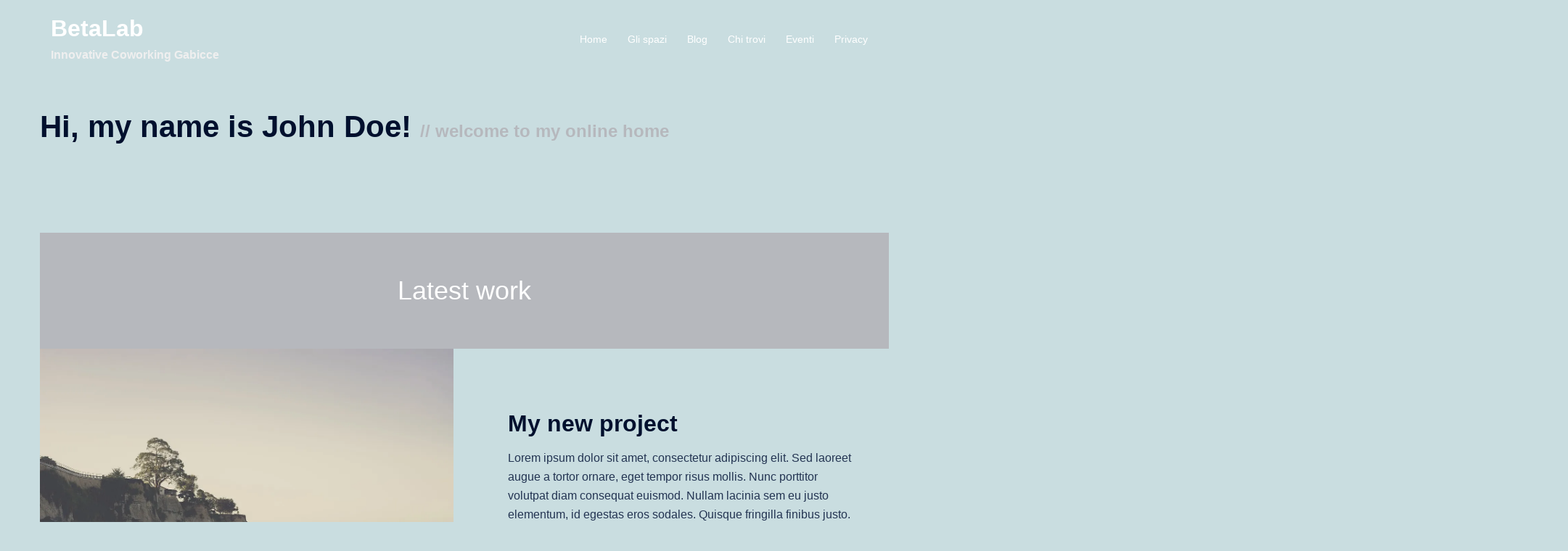

--- FILE ---
content_type: text/html; charset=UTF-8
request_url: https://www.betalab.work/demo-4/
body_size: 15016
content:
<!DOCTYPE html>
<html lang="it-IT">
<head>
<meta charset="UTF-8">
<meta name="viewport" content="width=device-width, initial-scale=1">
<link rel="profile" href="https://gmpg.org/xfn/11">
<link rel="pingback" href="https://www.betalab.work/xmlrpc.php">

<script type="text/javascript"
		id="Cookiebot"
		src="https://consent.cookiebot.com/uc.js"
		data-cbid="c22d89cd-69f4-408f-a6a9-a439c03d54d4"
				data-georegions="{'region':'US-06','cbid':''}"
						data-blockingmode="auto"
	></script>
<title>Demo 4 &#8211; BetaLab</title>
<meta name='robots' content='max-image-preview:large' />
<link rel='dns-prefetch' href='//secure.gravatar.com' />
<link rel='dns-prefetch' href='//s.w.org' />
<link rel='dns-prefetch' href='//v0.wordpress.com' />
<link rel='dns-prefetch' href='//widgets.wp.com' />
<link rel='dns-prefetch' href='//s0.wp.com' />
<link rel='dns-prefetch' href='//0.gravatar.com' />
<link rel='dns-prefetch' href='//1.gravatar.com' />
<link rel='dns-prefetch' href='//2.gravatar.com' />
<link rel='dns-prefetch' href='//i0.wp.com' />
<link rel="alternate" type="application/rss+xml" title="BetaLab &raquo; Feed" href="https://www.betalab.work/feed/" />
<link rel="alternate" type="application/rss+xml" title="BetaLab &raquo; Feed dei commenti" href="https://www.betalab.work/comments/feed/" />
		<!-- This site uses the Google Analytics by MonsterInsights plugin v8.10.0 - Using Analytics tracking - https://www.monsterinsights.com/ -->
							<script
				src="//www.googletagmanager.com/gtag/js?id=UA-109697426-1"  data-cfasync="false" data-wpfc-render="false" type="text/javascript" async></script>
			<script data-cfasync="false" data-wpfc-render="false" type="text/javascript">
				var mi_version = '8.10.0';
				var mi_track_user = true;
				var mi_no_track_reason = '';
				
								var disableStrs = [
															'ga-disable-UA-109697426-1',
									];

				/* Function to detect opted out users */
				function __gtagTrackerIsOptedOut() {
					for (var index = 0; index < disableStrs.length; index++) {
						if (document.cookie.indexOf(disableStrs[index] + '=true') > -1) {
							return true;
						}
					}

					return false;
				}

				/* Disable tracking if the opt-out cookie exists. */
				if (__gtagTrackerIsOptedOut()) {
					for (var index = 0; index < disableStrs.length; index++) {
						window[disableStrs[index]] = true;
					}
				}

				/* Opt-out function */
				function __gtagTrackerOptout() {
					for (var index = 0; index < disableStrs.length; index++) {
						document.cookie = disableStrs[index] + '=true; expires=Thu, 31 Dec 2099 23:59:59 UTC; path=/';
						window[disableStrs[index]] = true;
					}
				}

				if ('undefined' === typeof gaOptout) {
					function gaOptout() {
						__gtagTrackerOptout();
					}
				}
								window.dataLayer = window.dataLayer || [];

				window.MonsterInsightsDualTracker = {
					helpers: {},
					trackers: {},
				};
				if (mi_track_user) {
					function __gtagDataLayer() {
						dataLayer.push(arguments);
					}

					function __gtagTracker(type, name, parameters) {
						if (!parameters) {
							parameters = {};
						}

						if (parameters.send_to) {
							__gtagDataLayer.apply(null, arguments);
							return;
						}

						if (type === 'event') {
							
														parameters.send_to = monsterinsights_frontend.ua;
							__gtagDataLayer(type, name, parameters);
													} else {
							__gtagDataLayer.apply(null, arguments);
						}
					}

					__gtagTracker('js', new Date());
					__gtagTracker('set', {
						'developer_id.dZGIzZG': true,
											});
															__gtagTracker('config', 'UA-109697426-1', {"forceSSL":"true"} );
										window.gtag = __gtagTracker;										(function () {
						/* https://developers.google.com/analytics/devguides/collection/analyticsjs/ */
						/* ga and __gaTracker compatibility shim. */
						var noopfn = function () {
							return null;
						};
						var newtracker = function () {
							return new Tracker();
						};
						var Tracker = function () {
							return null;
						};
						var p = Tracker.prototype;
						p.get = noopfn;
						p.set = noopfn;
						p.send = function () {
							var args = Array.prototype.slice.call(arguments);
							args.unshift('send');
							__gaTracker.apply(null, args);
						};
						var __gaTracker = function () {
							var len = arguments.length;
							if (len === 0) {
								return;
							}
							var f = arguments[len - 1];
							if (typeof f !== 'object' || f === null || typeof f.hitCallback !== 'function') {
								if ('send' === arguments[0]) {
									var hitConverted, hitObject = false, action;
									if ('event' === arguments[1]) {
										if ('undefined' !== typeof arguments[3]) {
											hitObject = {
												'eventAction': arguments[3],
												'eventCategory': arguments[2],
												'eventLabel': arguments[4],
												'value': arguments[5] ? arguments[5] : 1,
											}
										}
									}
									if ('pageview' === arguments[1]) {
										if ('undefined' !== typeof arguments[2]) {
											hitObject = {
												'eventAction': 'page_view',
												'page_path': arguments[2],
											}
										}
									}
									if (typeof arguments[2] === 'object') {
										hitObject = arguments[2];
									}
									if (typeof arguments[5] === 'object') {
										Object.assign(hitObject, arguments[5]);
									}
									if ('undefined' !== typeof arguments[1].hitType) {
										hitObject = arguments[1];
										if ('pageview' === hitObject.hitType) {
											hitObject.eventAction = 'page_view';
										}
									}
									if (hitObject) {
										action = 'timing' === arguments[1].hitType ? 'timing_complete' : hitObject.eventAction;
										hitConverted = mapArgs(hitObject);
										__gtagTracker('event', action, hitConverted);
									}
								}
								return;
							}

							function mapArgs(args) {
								var arg, hit = {};
								var gaMap = {
									'eventCategory': 'event_category',
									'eventAction': 'event_action',
									'eventLabel': 'event_label',
									'eventValue': 'event_value',
									'nonInteraction': 'non_interaction',
									'timingCategory': 'event_category',
									'timingVar': 'name',
									'timingValue': 'value',
									'timingLabel': 'event_label',
									'page': 'page_path',
									'location': 'page_location',
									'title': 'page_title',
								};
								for (arg in args) {
																		if (!(!args.hasOwnProperty(arg) || !gaMap.hasOwnProperty(arg))) {
										hit[gaMap[arg]] = args[arg];
									} else {
										hit[arg] = args[arg];
									}
								}
								return hit;
							}

							try {
								f.hitCallback();
							} catch (ex) {
							}
						};
						__gaTracker.create = newtracker;
						__gaTracker.getByName = newtracker;
						__gaTracker.getAll = function () {
							return [];
						};
						__gaTracker.remove = noopfn;
						__gaTracker.loaded = true;
						window['__gaTracker'] = __gaTracker;
					})();
									} else {
										console.log("");
					(function () {
						function __gtagTracker() {
							return null;
						}

						window['__gtagTracker'] = __gtagTracker;
						window['gtag'] = __gtagTracker;
					})();
									}
			</script>
				<!-- / Google Analytics by MonsterInsights -->
		<script type="text/javascript">
window._wpemojiSettings = {"baseUrl":"https:\/\/s.w.org\/images\/core\/emoji\/13.1.0\/72x72\/","ext":".png","svgUrl":"https:\/\/s.w.org\/images\/core\/emoji\/13.1.0\/svg\/","svgExt":".svg","source":{"concatemoji":"https:\/\/www.betalab.work\/wp-includes\/js\/wp-emoji-release.min.js?ver=5.9.12"}};
/*! This file is auto-generated */
!function(e,a,t){var n,r,o,i=a.createElement("canvas"),p=i.getContext&&i.getContext("2d");function s(e,t){var a=String.fromCharCode;p.clearRect(0,0,i.width,i.height),p.fillText(a.apply(this,e),0,0);e=i.toDataURL();return p.clearRect(0,0,i.width,i.height),p.fillText(a.apply(this,t),0,0),e===i.toDataURL()}function c(e){var t=a.createElement("script");t.src=e,t.defer=t.type="text/javascript",a.getElementsByTagName("head")[0].appendChild(t)}for(o=Array("flag","emoji"),t.supports={everything:!0,everythingExceptFlag:!0},r=0;r<o.length;r++)t.supports[o[r]]=function(e){if(!p||!p.fillText)return!1;switch(p.textBaseline="top",p.font="600 32px Arial",e){case"flag":return s([127987,65039,8205,9895,65039],[127987,65039,8203,9895,65039])?!1:!s([55356,56826,55356,56819],[55356,56826,8203,55356,56819])&&!s([55356,57332,56128,56423,56128,56418,56128,56421,56128,56430,56128,56423,56128,56447],[55356,57332,8203,56128,56423,8203,56128,56418,8203,56128,56421,8203,56128,56430,8203,56128,56423,8203,56128,56447]);case"emoji":return!s([10084,65039,8205,55357,56613],[10084,65039,8203,55357,56613])}return!1}(o[r]),t.supports.everything=t.supports.everything&&t.supports[o[r]],"flag"!==o[r]&&(t.supports.everythingExceptFlag=t.supports.everythingExceptFlag&&t.supports[o[r]]);t.supports.everythingExceptFlag=t.supports.everythingExceptFlag&&!t.supports.flag,t.DOMReady=!1,t.readyCallback=function(){t.DOMReady=!0},t.supports.everything||(n=function(){t.readyCallback()},a.addEventListener?(a.addEventListener("DOMContentLoaded",n,!1),e.addEventListener("load",n,!1)):(e.attachEvent("onload",n),a.attachEvent("onreadystatechange",function(){"complete"===a.readyState&&t.readyCallback()})),(n=t.source||{}).concatemoji?c(n.concatemoji):n.wpemoji&&n.twemoji&&(c(n.twemoji),c(n.wpemoji)))}(window,document,window._wpemojiSettings);
</script>
<style type="text/css">
img.wp-smiley,
img.emoji {
	display: inline !important;
	border: none !important;
	box-shadow: none !important;
	height: 1em !important;
	width: 1em !important;
	margin: 0 0.07em !important;
	vertical-align: -0.1em !important;
	background: none !important;
	padding: 0 !important;
}
</style>
	<link rel='stylesheet' id='dh-ptp-block-css-css'  href='https://www.betalab.work/wp-content/plugins/easy-pricing-tables/assets/ui/block.css?ver=5.9.12' type='text/css' media='all' />
<link rel='stylesheet' id='dh-ptp-design1-css'  href='https://www.betalab.work/wp-content/plugins/easy-pricing-tables/assets/pricing-tables/design1/pricingtable.min.css?ver=5.9.12' type='text/css' media='all' />
<link rel='stylesheet' id='sydney-bootstrap-css'  href='https://www.betalab.work/wp-content/themes/sydney/css/bootstrap/bootstrap.min.css?ver=1' type='text/css' media='all' />
<link rel='stylesheet' id='wp-block-library-css'  href='https://www.betalab.work/wp-includes/css/dist/block-library/style.min.css?ver=5.9.12' type='text/css' media='all' />
<style id='wp-block-library-inline-css' type='text/css'>
.has-text-align-justify{text-align:justify;}
</style>
<link rel='stylesheet' id='mediaelement-css'  href='https://www.betalab.work/wp-includes/js/mediaelement/mediaelementplayer-legacy.min.css?ver=4.2.16' type='text/css' media='all' />
<link rel='stylesheet' id='wp-mediaelement-css'  href='https://www.betalab.work/wp-includes/js/mediaelement/wp-mediaelement.min.css?ver=5.9.12' type='text/css' media='all' />
<style id='global-styles-inline-css' type='text/css'>
body{--wp--preset--color--black: #000000;--wp--preset--color--cyan-bluish-gray: #abb8c3;--wp--preset--color--white: #ffffff;--wp--preset--color--pale-pink: #f78da7;--wp--preset--color--vivid-red: #cf2e2e;--wp--preset--color--luminous-vivid-orange: #ff6900;--wp--preset--color--luminous-vivid-amber: #fcb900;--wp--preset--color--light-green-cyan: #7bdcb5;--wp--preset--color--vivid-green-cyan: #00d084;--wp--preset--color--pale-cyan-blue: #8ed1fc;--wp--preset--color--vivid-cyan-blue: #0693e3;--wp--preset--color--vivid-purple: #9b51e0;--wp--preset--gradient--vivid-cyan-blue-to-vivid-purple: linear-gradient(135deg,rgba(6,147,227,1) 0%,rgb(155,81,224) 100%);--wp--preset--gradient--light-green-cyan-to-vivid-green-cyan: linear-gradient(135deg,rgb(122,220,180) 0%,rgb(0,208,130) 100%);--wp--preset--gradient--luminous-vivid-amber-to-luminous-vivid-orange: linear-gradient(135deg,rgba(252,185,0,1) 0%,rgba(255,105,0,1) 100%);--wp--preset--gradient--luminous-vivid-orange-to-vivid-red: linear-gradient(135deg,rgba(255,105,0,1) 0%,rgb(207,46,46) 100%);--wp--preset--gradient--very-light-gray-to-cyan-bluish-gray: linear-gradient(135deg,rgb(238,238,238) 0%,rgb(169,184,195) 100%);--wp--preset--gradient--cool-to-warm-spectrum: linear-gradient(135deg,rgb(74,234,220) 0%,rgb(151,120,209) 20%,rgb(207,42,186) 40%,rgb(238,44,130) 60%,rgb(251,105,98) 80%,rgb(254,248,76) 100%);--wp--preset--gradient--blush-light-purple: linear-gradient(135deg,rgb(255,206,236) 0%,rgb(152,150,240) 100%);--wp--preset--gradient--blush-bordeaux: linear-gradient(135deg,rgb(254,205,165) 0%,rgb(254,45,45) 50%,rgb(107,0,62) 100%);--wp--preset--gradient--luminous-dusk: linear-gradient(135deg,rgb(255,203,112) 0%,rgb(199,81,192) 50%,rgb(65,88,208) 100%);--wp--preset--gradient--pale-ocean: linear-gradient(135deg,rgb(255,245,203) 0%,rgb(182,227,212) 50%,rgb(51,167,181) 100%);--wp--preset--gradient--electric-grass: linear-gradient(135deg,rgb(202,248,128) 0%,rgb(113,206,126) 100%);--wp--preset--gradient--midnight: linear-gradient(135deg,rgb(2,3,129) 0%,rgb(40,116,252) 100%);--wp--preset--duotone--dark-grayscale: url('#wp-duotone-dark-grayscale');--wp--preset--duotone--grayscale: url('#wp-duotone-grayscale');--wp--preset--duotone--purple-yellow: url('#wp-duotone-purple-yellow');--wp--preset--duotone--blue-red: url('#wp-duotone-blue-red');--wp--preset--duotone--midnight: url('#wp-duotone-midnight');--wp--preset--duotone--magenta-yellow: url('#wp-duotone-magenta-yellow');--wp--preset--duotone--purple-green: url('#wp-duotone-purple-green');--wp--preset--duotone--blue-orange: url('#wp-duotone-blue-orange');--wp--preset--font-size--small: 13px;--wp--preset--font-size--medium: 20px;--wp--preset--font-size--large: 36px;--wp--preset--font-size--x-large: 42px;}.has-black-color{color: var(--wp--preset--color--black) !important;}.has-cyan-bluish-gray-color{color: var(--wp--preset--color--cyan-bluish-gray) !important;}.has-white-color{color: var(--wp--preset--color--white) !important;}.has-pale-pink-color{color: var(--wp--preset--color--pale-pink) !important;}.has-vivid-red-color{color: var(--wp--preset--color--vivid-red) !important;}.has-luminous-vivid-orange-color{color: var(--wp--preset--color--luminous-vivid-orange) !important;}.has-luminous-vivid-amber-color{color: var(--wp--preset--color--luminous-vivid-amber) !important;}.has-light-green-cyan-color{color: var(--wp--preset--color--light-green-cyan) !important;}.has-vivid-green-cyan-color{color: var(--wp--preset--color--vivid-green-cyan) !important;}.has-pale-cyan-blue-color{color: var(--wp--preset--color--pale-cyan-blue) !important;}.has-vivid-cyan-blue-color{color: var(--wp--preset--color--vivid-cyan-blue) !important;}.has-vivid-purple-color{color: var(--wp--preset--color--vivid-purple) !important;}.has-black-background-color{background-color: var(--wp--preset--color--black) !important;}.has-cyan-bluish-gray-background-color{background-color: var(--wp--preset--color--cyan-bluish-gray) !important;}.has-white-background-color{background-color: var(--wp--preset--color--white) !important;}.has-pale-pink-background-color{background-color: var(--wp--preset--color--pale-pink) !important;}.has-vivid-red-background-color{background-color: var(--wp--preset--color--vivid-red) !important;}.has-luminous-vivid-orange-background-color{background-color: var(--wp--preset--color--luminous-vivid-orange) !important;}.has-luminous-vivid-amber-background-color{background-color: var(--wp--preset--color--luminous-vivid-amber) !important;}.has-light-green-cyan-background-color{background-color: var(--wp--preset--color--light-green-cyan) !important;}.has-vivid-green-cyan-background-color{background-color: var(--wp--preset--color--vivid-green-cyan) !important;}.has-pale-cyan-blue-background-color{background-color: var(--wp--preset--color--pale-cyan-blue) !important;}.has-vivid-cyan-blue-background-color{background-color: var(--wp--preset--color--vivid-cyan-blue) !important;}.has-vivid-purple-background-color{background-color: var(--wp--preset--color--vivid-purple) !important;}.has-black-border-color{border-color: var(--wp--preset--color--black) !important;}.has-cyan-bluish-gray-border-color{border-color: var(--wp--preset--color--cyan-bluish-gray) !important;}.has-white-border-color{border-color: var(--wp--preset--color--white) !important;}.has-pale-pink-border-color{border-color: var(--wp--preset--color--pale-pink) !important;}.has-vivid-red-border-color{border-color: var(--wp--preset--color--vivid-red) !important;}.has-luminous-vivid-orange-border-color{border-color: var(--wp--preset--color--luminous-vivid-orange) !important;}.has-luminous-vivid-amber-border-color{border-color: var(--wp--preset--color--luminous-vivid-amber) !important;}.has-light-green-cyan-border-color{border-color: var(--wp--preset--color--light-green-cyan) !important;}.has-vivid-green-cyan-border-color{border-color: var(--wp--preset--color--vivid-green-cyan) !important;}.has-pale-cyan-blue-border-color{border-color: var(--wp--preset--color--pale-cyan-blue) !important;}.has-vivid-cyan-blue-border-color{border-color: var(--wp--preset--color--vivid-cyan-blue) !important;}.has-vivid-purple-border-color{border-color: var(--wp--preset--color--vivid-purple) !important;}.has-vivid-cyan-blue-to-vivid-purple-gradient-background{background: var(--wp--preset--gradient--vivid-cyan-blue-to-vivid-purple) !important;}.has-light-green-cyan-to-vivid-green-cyan-gradient-background{background: var(--wp--preset--gradient--light-green-cyan-to-vivid-green-cyan) !important;}.has-luminous-vivid-amber-to-luminous-vivid-orange-gradient-background{background: var(--wp--preset--gradient--luminous-vivid-amber-to-luminous-vivid-orange) !important;}.has-luminous-vivid-orange-to-vivid-red-gradient-background{background: var(--wp--preset--gradient--luminous-vivid-orange-to-vivid-red) !important;}.has-very-light-gray-to-cyan-bluish-gray-gradient-background{background: var(--wp--preset--gradient--very-light-gray-to-cyan-bluish-gray) !important;}.has-cool-to-warm-spectrum-gradient-background{background: var(--wp--preset--gradient--cool-to-warm-spectrum) !important;}.has-blush-light-purple-gradient-background{background: var(--wp--preset--gradient--blush-light-purple) !important;}.has-blush-bordeaux-gradient-background{background: var(--wp--preset--gradient--blush-bordeaux) !important;}.has-luminous-dusk-gradient-background{background: var(--wp--preset--gradient--luminous-dusk) !important;}.has-pale-ocean-gradient-background{background: var(--wp--preset--gradient--pale-ocean) !important;}.has-electric-grass-gradient-background{background: var(--wp--preset--gradient--electric-grass) !important;}.has-midnight-gradient-background{background: var(--wp--preset--gradient--midnight) !important;}.has-small-font-size{font-size: var(--wp--preset--font-size--small) !important;}.has-medium-font-size{font-size: var(--wp--preset--font-size--medium) !important;}.has-large-font-size{font-size: var(--wp--preset--font-size--large) !important;}.has-x-large-font-size{font-size: var(--wp--preset--font-size--x-large) !important;}
</style>
<link rel='stylesheet' id='siteorigin-panels-front-css'  href='https://www.betalab.work/wp-content/plugins/siteorigin-panels/css/front-flex.min.css?ver=2.16.5' type='text/css' media='all' />
<link rel='stylesheet' id='sydney-style-css'  href='https://www.betalab.work/wp-content/themes/sydney/style.css?ver=20220307' type='text/css' media='all' />
<style id='sydney-style-inline-css' type='text/css'>
.woocommerce ul.products li.product{text-align:center;}html{scroll-behavior:smooth;}.header-image{background-size:cover;}.header-image{height:300px;}.sydney_contact_info_widget span{fill:#d65050;}.go-top:hover svg{stroke:#d65050;}.site-header.float-header{background-color:rgba(0,0,0,0.9);}@media only screen and (max-width:1024px){.site-header{background-color:#000000;}}#mainnav ul li a,#mainnav ul li::before{color:#ffffff}#mainnav .sub-menu li a{color:#ffffff}#mainnav .sub-menu li a{background:#1c1c1c}.text-slider .maintitle,.text-slider .subtitle{color:#ffffff}body{color:}#secondary{background-color:#ffffff}#secondary,#secondary a{color:#767676}.btn-menu .sydney-svg-icon{fill:#ffffff}#mainnav ul li a:hover,.main-header #mainnav .menu > li > a:hover{color:#d65050}.overlay{background-color:#000000}.page-wrap{padding-top:83px;}.page-wrap{padding-bottom:100px;}@media only screen and (max-width:1025px){.mobile-slide{display:block;}.slide-item{background-image:none !important;}.header-slider{}.slide-item{height:auto !important;}.slide-inner{min-height:initial;}}.go-top.show{border-radius:2px;bottom:10px;}.go-top.position-right{right:20px;}.go-top.position-left{left:20px;}.go-top{background-color:;}.go-top:hover{background-color:;}.go-top{color:;}.go-top svg{stroke:;}.go-top:hover{color:;}.go-top:hover svg{stroke:;}.go-top .sydney-svg-icon,.go-top .sydney-svg-icon svg{width:16px;height:16px;}.go-top{padding:15px;}.site-info{border-top:0;}.footer-widgets-grid{gap:30px;}@media (min-width:992px){.footer-widgets-grid{padding-top:95px;padding-bottom:95px;}}@media (min-width:576px) and (max-width:991px){.footer-widgets-grid{padding-top:60px;padding-bottom:60px;}}@media (max-width:575px){.footer-widgets-grid{padding-top:60px;padding-bottom:60px;}}@media (min-width:992px){.sidebar-column .widget .widget-title{font-size:22px;}}@media (min-width:576px) and (max-width:991px){.sidebar-column .widget .widget-title{font-size:22px;}}@media (max-width:575px){.sidebar-column .widget .widget-title{font-size:22px;}}.footer-widgets{background-color:;}.sidebar-column .widget .widget-title{color:;}.sidebar-column .widget{color:;}.sidebar-column .widget a{color:;}.sidebar-column .widget a:hover{color:;}.site-footer{background-color:;}.site-info,.site-info a{color:;}.site-info .sydney-svg-icon svg{fill:;}.site-info{padding-top:20px;padding-bottom:20px;}@media (min-width:992px){button,.roll-button,a.button,.wp-block-button__link,input[type="button"],input[type="reset"],input[type="submit"]{padding-top:12px;padding-bottom:12px;}}@media (min-width:576px) and (max-width:991px){button,.roll-button,a.button,.wp-block-button__link,input[type="button"],input[type="reset"],input[type="submit"]{padding-top:12px;padding-bottom:12px;}}@media (max-width:575px){button,.roll-button,a.button,.wp-block-button__link,input[type="button"],input[type="reset"],input[type="submit"]{padding-top:12px;padding-bottom:12px;}}@media (min-width:992px){button,.roll-button,a.button,.wp-block-button__link,input[type="button"],input[type="reset"],input[type="submit"]{padding-left:35px;padding-right:35px;}}@media (min-width:576px) and (max-width:991px){button,.roll-button,a.button,.wp-block-button__link,input[type="button"],input[type="reset"],input[type="submit"]{padding-left:35px;padding-right:35px;}}@media (max-width:575px){button,.roll-button,a.button,.wp-block-button__link,input[type="button"],input[type="reset"],input[type="submit"]{padding-left:35px;padding-right:35px;}}button,.roll-button,a.button,.wp-block-button__link,input[type="button"],input[type="reset"],input[type="submit"]{border-radius:0;}@media (min-width:992px){button,.roll-button,a.button,.wp-block-button__link,input[type="button"],input[type="reset"],input[type="submit"]{font-size:14px;}}@media (min-width:576px) and (max-width:991px){button,.roll-button,a.button,.wp-block-button__link,input[type="button"],input[type="reset"],input[type="submit"]{font-size:14px;}}@media (max-width:575px){button,.roll-button,a.button,.wp-block-button__link,input[type="button"],input[type="reset"],input[type="submit"]{font-size:14px;}}button,.roll-button,a.button,.wp-block-button__link,input[type="button"],input[type="reset"],input[type="submit"]{text-transform:uppercase;}button,div.wpforms-container-full .wpforms-form input[type=submit],div.wpforms-container-full .wpforms-form button[type=submit],div.wpforms-container-full .wpforms-form .wpforms-page-button,.roll-button,a.button,.wp-block-button__link,input[type="button"],input[type="reset"],input[type="submit"]{background-color:;}button:hover,div.wpforms-container-full .wpforms-form input[type=submit]:hover,div.wpforms-container-full .wpforms-form button[type=submit]:hover,div.wpforms-container-full .wpforms-form .wpforms-page-button:hover,.roll-button:hover,a.button:hover,.wp-block-button__link:hover,input[type="button"]:hover,input[type="reset"]:hover,input[type="submit"]:hover{background-color:;}button,div.wpforms-container-full .wpforms-form input[type=submit],div.wpforms-container-full .wpforms-form button[type=submit],div.wpforms-container-full .wpforms-form .wpforms-page-button,.checkout-button.button,a.button,.wp-block-button__link,input[type="button"],input[type="reset"],input[type="submit"]{color:;}button:hover,div.wpforms-container-full .wpforms-form input[type=submit]:hover,div.wpforms-container-full .wpforms-form button[type=submit]:hover,div.wpforms-container-full .wpforms-form .wpforms-page-button:hover,.roll-button:hover,a.button:hover,.wp-block-button__link:hover,input[type="button"]:hover,input[type="reset"]:hover,input[type="submit"]:hover{color:;}.is-style-outline .wp-block-button__link,div.wpforms-container-full .wpforms-form input[type=submit],div.wpforms-container-full .wpforms-form button[type=submit],div.wpforms-container-full .wpforms-form .wpforms-page-button,.roll-button,.wp-block-button__link.is-style-outline,button,a.button,.wp-block-button__link,input[type="button"],input[type="reset"],input[type="submit"]{border-color:;}button:hover,div.wpforms-container-full .wpforms-form input[type=submit]:hover,div.wpforms-container-full .wpforms-form button[type=submit]:hover,div.wpforms-container-full .wpforms-form .wpforms-page-button:hover,.roll-button:hover,a.button:hover,.wp-block-button__link:hover,input[type="button"]:hover,input[type="reset"]:hover,input[type="submit"]:hover{border-color:;}.posts-layout .list-image{width:30%;}.posts-layout .list-content{width:70%;}.content-area:not(.layout4):not(.layout6) .posts-layout .entry-thumb{margin:0 0 24px 0;}.layout4 .entry-thumb,.layout6 .entry-thumb{margin:0 24px 0 0;}.layout6 article:nth-of-type(even) .list-image .entry-thumb{margin:0 0 0 24px;}.posts-layout .entry-header{margin-bottom:24px;}.posts-layout .entry-meta.below-excerpt{margin:15px 0 0;}.posts-layout .entry-meta.above-title{margin:0 0 15px;}.single .entry-header .entry-title{color:;}.single .entry-header .entry-meta,.single .entry-header .entry-meta a{color:;}@media (min-width:992px){.single .entry-meta{font-size:12px;}}@media (min-width:576px) and (max-width:991px){.single .entry-meta{font-size:12px;}}@media (max-width:575px){.single .entry-meta{font-size:12px;}}@media (min-width:992px){.single .entry-header .entry-title{font-size:48px;}}@media (min-width:576px) and (max-width:991px){.single .entry-header .entry-title{font-size:32px;}}@media (max-width:575px){.single .entry-header .entry-title{font-size:32px;}}.posts-layout .entry-post{color:#233452;}.posts-layout .entry-title a{color:#00102E;}.posts-layout .author,.posts-layout .entry-meta a{color:#737C8C;}@media (min-width:992px){.posts-layout .entry-post{font-size:16px;}}@media (min-width:576px) and (max-width:991px){.posts-layout .entry-post{font-size:16px;}}@media (max-width:575px){.posts-layout .entry-post{font-size:16px;}}@media (min-width:992px){.posts-layout .entry-meta{font-size:12px;}}@media (min-width:576px) and (max-width:991px){.posts-layout .entry-meta{font-size:12px;}}@media (max-width:575px){.posts-layout .entry-meta{font-size:12px;}}@media (min-width:992px){.posts-layout .entry-title{font-size:32px;}}@media (min-width:576px) and (max-width:991px){.posts-layout .entry-title{font-size:32px;}}@media (max-width:575px){.posts-layout .entry-title{font-size:32px;}}.single .entry-header{margin-bottom:40px;}.single .entry-thumb{margin-bottom:40px;}.single .entry-meta-above{margin-bottom:24px;}.single .entry-meta-below{margin-top:24px;}@media (min-width:992px){.custom-logo-link img{max-width:180px;}}@media (min-width:576px) and (max-width:991px){.custom-logo-link img{max-width:100px;}}@media (max-width:575px){.custom-logo-link img{max-width:100px;}}.main-header,.bottom-header-row{border-bottom:0 solid rgba(255,255,255,0.1);}.header_layout_3,.header_layout_4,.header_layout_5{border-bottom:1px solid rgba(255,255,255,0.1);}.main-header,.header-search-form{background-color:;}.main-header .site-title a,.main-header .site-description,.main-header #mainnav .menu > li > a,.main-header .header-contact a{color:;}.main-header .sydney-svg-icon svg,.main-header .dropdown-symbol .sydney-svg-icon svg{fill:;}.bottom-header-row{background-color:;}.bottom-header-row,.bottom-header-row .header-contact a,.bottom-header-row #mainnav .menu > li > a{color:;}.bottom-header-row #mainnav .menu > li > a:hover{color:;}.bottom-header-row .header-item svg,.dropdown-symbol .sydney-svg-icon svg{fill:;}.main-header .main-header-inner,.main-header .top-header-row{padding-top:15px;padding-bottom:15px;}.bottom-header-inner{padding-top:15px;padding-bottom:15px;}.bottom-header-row #mainnav ul ul li,.main-header #mainnav ul ul li{background-color:;}.bottom-header-row #mainnav ul ul li a,.bottom-header-row #mainnav ul ul li:hover a,.main-header #mainnav ul ul li:hover a,.main-header #mainnav ul ul li a{color:;}.bottom-header-row #mainnav ul ul li svg,.main-header #mainnav ul ul li svg{fill:;}.main-header-cart .count-number{color:;}.main-header-cart .widget_shopping_cart .widgettitle:after,.main-header-cart .widget_shopping_cart .woocommerce-mini-cart__buttons:before{background-color:rgba(33,33,33,0.9);}.sydney-offcanvas-menu .mainnav ul li{text-align:left;}.sydney-offcanvas-menu .mainnav a{padding:10px 0;}#masthead-mobile{background-color:;}#masthead-mobile .site-description,#masthead-mobile a:not(.button){color:;}#masthead-mobile svg{fill:;}.mobile-header{padding-top:15px;padding-bottom:15px;}.sydney-offcanvas-menu{background-color:;}.sydney-offcanvas-menu,.sydney-offcanvas-menu #mainnav a:not(.button),.sydney-offcanvas-menu a:not(.button){color:;}.sydney-offcanvas-menu svg,.sydney-offcanvas-menu .dropdown-symbol .sydney-svg-icon svg{fill:;}@media (min-width:992px){.site-logo{max-height:100px;}}@media (min-width:576px) and (max-width:991px){.site-logo{max-height:100px;}}@media (max-width:575px){.site-logo{max-height:100px;}}.site-title a,.site-title a:visited,.main-header .site-title a,.main-header .site-title a:visited{color:}.site-description,.main-header .site-description{color:}@media (min-width:992px){.site-title{font-size:32px;}}@media (min-width:576px) and (max-width:991px){.site-title{font-size:24px;}}@media (max-width:575px){.site-title{font-size:20px;}}@media (min-width:992px){.site-description{font-size:16px;}}@media (min-width:576px) and (max-width:991px){.site-description{font-size:16px;}}@media (max-width:575px){.site-description{font-size:16px;}}h1,h2,h3,h4,h5,h6,.site-title{text-decoration:;text-transform:;font-style:;line-height:1.2;letter-spacing:px;}@media (min-width:992px){h1:not(.site-title){font-size:52px;}}@media (min-width:576px) and (max-width:991px){h1:not(.site-title){font-size:42px;}}@media (max-width:575px){h1:not(.site-title){font-size:32px;}}@media (min-width:992px){h2{font-size:42px;}}@media (min-width:576px) and (max-width:991px){h2{font-size:32px;}}@media (max-width:575px){h2{font-size:24px;}}@media (min-width:992px){h3{font-size:32px;}}@media (min-width:576px) and (max-width:991px){h3{font-size:24px;}}@media (max-width:575px){h3{font-size:20px;}}@media (min-width:992px){h4{font-size:24px;}}@media (min-width:576px) and (max-width:991px){h4{font-size:18px;}}@media (max-width:575px){h4{font-size:16px;}}@media (min-width:992px){h5{font-size:20px;}}@media (min-width:576px) and (max-width:991px){h5{font-size:16px;}}@media (max-width:575px){h5{font-size:16px;}}@media (min-width:992px){h6{font-size:18px;}}@media (min-width:576px) and (max-width:991px){h6{font-size:16px;}}@media (max-width:575px){h6{font-size:16px;}}p,.posts-layout .entry-post{text-decoration:}body,.posts-layout .entry-post{text-transform:;font-style:;line-height:1.68;letter-spacing:px;}@media (min-width:992px){body,.posts-layout .entry-post{font-size:16px;}}@media (min-width:576px) and (max-width:991px){body,.posts-layout .entry-post{font-size:16px;}}@media (max-width:575px){body,.posts-layout .entry-post{font-size:16px;}}@media (min-width:992px){.woocommerce div.product .product-gallery-summary .entry-title{font-size:32px;}}@media (min-width:576px) and (max-width:991px){.woocommerce div.product .product-gallery-summary .entry-title{font-size:32px;}}@media (max-width:575px){.woocommerce div.product .product-gallery-summary .entry-title{font-size:32px;}}@media (min-width:992px){.woocommerce div.product .product-gallery-summary .price .amount{font-size:24px;}}@media (min-width:576px) and (max-width:991px){.woocommerce div.product .product-gallery-summary .price .amount{font-size:24px;}}@media (max-width:575px){.woocommerce div.product .product-gallery-summary .price .amount{font-size:24px;}}.woocommerce ul.products li.product .col-md-7 > *,.woocommerce ul.products li.product .col-md-8 > *,.woocommerce ul.products li.product > *{margin-bottom:12px;}.wc-block-grid__product-onsale,span.onsale{border-radius:0;top:20px!important;left:20px!important;}.wc-block-grid__product-onsale,.products span.onsale{left:auto!important;right:20px;}.wc-block-grid__product-onsale,span.onsale{color:;}.wc-block-grid__product-onsale,span.onsale{background-color:;}ul.wc-block-grid__products li.wc-block-grid__product .wc-block-grid__product-title,ul.wc-block-grid__products li.wc-block-grid__product .woocommerce-loop-product__title,ul.wc-block-grid__products li.product .wc-block-grid__product-title,ul.wc-block-grid__products li.product .woocommerce-loop-product__title,ul.products li.wc-block-grid__product .wc-block-grid__product-title,ul.products li.wc-block-grid__product .woocommerce-loop-product__title,ul.products li.product .wc-block-grid__product-title,ul.products li.product .woocommerce-loop-product__title,ul.products li.product .woocommerce-loop-category__title,.woocommerce-loop-product__title .botiga-wc-loop-product__title{color:;}a.wc-forward:not(.checkout-button){color:;}a.wc-forward:not(.checkout-button):hover{color:;}.woocommerce-pagination li .page-numbers:hover{color:;}.woocommerce-sorting-wrapper{border-color:rgba(33,33,33,0.9);}ul.products li.product-category .woocommerce-loop-category__title{text-align:center;}ul.products li.product-category > a,ul.products li.product-category > a > img{border-radius:0;}.entry-content a:not(.button){color:;}.entry-content a:not(.button):hover{color:;}h1{color:;}h2{color:;}h3{color:;}h4{color:;}h5{color:;}h6{color:;}div.wpforms-container-full .wpforms-form input[type=date],div.wpforms-container-full .wpforms-form input[type=datetime],div.wpforms-container-full .wpforms-form input[type=datetime-local],div.wpforms-container-full .wpforms-form input[type=email],div.wpforms-container-full .wpforms-form input[type=month],div.wpforms-container-full .wpforms-form input[type=number],div.wpforms-container-full .wpforms-form input[type=password],div.wpforms-container-full .wpforms-form input[type=range],div.wpforms-container-full .wpforms-form input[type=search],div.wpforms-container-full .wpforms-form input[type=tel],div.wpforms-container-full .wpforms-form input[type=text],div.wpforms-container-full .wpforms-form input[type=time],div.wpforms-container-full .wpforms-form input[type=url],div.wpforms-container-full .wpforms-form input[type=week],div.wpforms-container-full .wpforms-form select,div.wpforms-container-full .wpforms-form textarea,input[type="text"],input[type="email"],input[type="url"],input[type="password"],input[type="search"],input[type="number"],input[type="tel"],input[type="range"],input[type="date"],input[type="month"],input[type="week"],input[type="time"],input[type="datetime"],input[type="datetime-local"],input[type="color"],textarea,select,.woocommerce .select2-container .select2-selection--single,.woocommerce-page .select2-container .select2-selection--single,input[type="text"]:focus,input[type="email"]:focus,input[type="url"]:focus,input[type="password"]:focus,input[type="search"]:focus,input[type="number"]:focus,input[type="tel"]:focus,input[type="range"]:focus,input[type="date"]:focus,input[type="month"]:focus,input[type="week"]:focus,input[type="time"]:focus,input[type="datetime"]:focus,input[type="datetime-local"]:focus,input[type="color"]:focus,textarea:focus,select:focus,.woocommerce .select2-container .select2-selection--single:focus,.woocommerce-page .select2-container .select2-selection--single:focus,.select2-container--default .select2-selection--single .select2-selection__rendered,.wp-block-search .wp-block-search__input,.wp-block-search .wp-block-search__input:focus{color:;}div.wpforms-container-full .wpforms-form input[type=date],div.wpforms-container-full .wpforms-form input[type=datetime],div.wpforms-container-full .wpforms-form input[type=datetime-local],div.wpforms-container-full .wpforms-form input[type=email],div.wpforms-container-full .wpforms-form input[type=month],div.wpforms-container-full .wpforms-form input[type=number],div.wpforms-container-full .wpforms-form input[type=password],div.wpforms-container-full .wpforms-form input[type=range],div.wpforms-container-full .wpforms-form input[type=search],div.wpforms-container-full .wpforms-form input[type=tel],div.wpforms-container-full .wpforms-form input[type=text],div.wpforms-container-full .wpforms-form input[type=time],div.wpforms-container-full .wpforms-form input[type=url],div.wpforms-container-full .wpforms-form input[type=week],div.wpforms-container-full .wpforms-form select,div.wpforms-container-full .wpforms-form textarea,input[type="text"],input[type="email"],input[type="url"],input[type="password"],input[type="search"],input[type="number"],input[type="tel"],input[type="range"],input[type="date"],input[type="month"],input[type="week"],input[type="time"],input[type="datetime"],input[type="datetime-local"],input[type="color"],textarea,select,.woocommerce .select2-container .select2-selection--single,.woocommerce-page .select2-container .select2-selection--single,.woocommerce-cart .woocommerce-cart-form .actions .coupon input[type="text"]{background-color:;}div.wpforms-container-full .wpforms-form input[type=date],div.wpforms-container-full .wpforms-form input[type=datetime],div.wpforms-container-full .wpforms-form input[type=datetime-local],div.wpforms-container-full .wpforms-form input[type=email],div.wpforms-container-full .wpforms-form input[type=month],div.wpforms-container-full .wpforms-form input[type=number],div.wpforms-container-full .wpforms-form input[type=password],div.wpforms-container-full .wpforms-form input[type=range],div.wpforms-container-full .wpforms-form input[type=search],div.wpforms-container-full .wpforms-form input[type=tel],div.wpforms-container-full .wpforms-form input[type=text],div.wpforms-container-full .wpforms-form input[type=time],div.wpforms-container-full .wpforms-form input[type=url],div.wpforms-container-full .wpforms-form input[type=week],div.wpforms-container-full .wpforms-form select,div.wpforms-container-full .wpforms-form textarea,input[type="text"],input[type="email"],input[type="url"],input[type="password"],input[type="search"],input[type="number"],input[type="tel"],input[type="range"],input[type="date"],input[type="month"],input[type="week"],input[type="time"],input[type="datetime"],input[type="datetime-local"],input[type="color"],textarea,select,.woocommerce .select2-container .select2-selection--single,.woocommerce-page .select2-container .select2-selection--single,.woocommerce-account fieldset,.woocommerce-account .woocommerce-form-login,.woocommerce-account .woocommerce-form-register,.woocommerce-cart .woocommerce-cart-form .actions .coupon input[type="text"],.wp-block-search .wp-block-search__input{border-color:;}input::placeholder{color:;opacity:1;}input:-ms-input-placeholder{color:;}input::-ms-input-placeholder{color:;}
</style>
<!--[if lte IE 9]>
<link rel='stylesheet' id='sydney-ie9-css'  href='https://www.betalab.work/wp-content/themes/sydney/css/ie9.css?ver=5.9.12' type='text/css' media='all' />
<![endif]-->
<link rel='stylesheet' id='sydney-font-awesome-css'  href='https://www.betalab.work/wp-content/themes/sydney/fonts/font-awesome.min.css?ver=5.9.12' type='text/css' media='all' />
<link rel='stylesheet' id='jetpack_css-css'  href='https://www.betalab.work/wp-content/plugins/jetpack/css/jetpack.css?ver=10.7.2' type='text/css' media='all' />
<script type='text/javascript' src='https://www.betalab.work/wp-content/plugins/google-analytics-for-wordpress/assets/js/frontend-gtag.min.js?ver=8.10.0' id='monsterinsights-frontend-script-js'></script>
<script data-cfasync="false" data-wpfc-render="false" type="text/javascript" id='monsterinsights-frontend-script-js-extra'>/* <![CDATA[ */
var monsterinsights_frontend = {"js_events_tracking":"true","download_extensions":"doc,pdf,ppt,zip,xls,docx,pptx,xlsx","inbound_paths":"[]","home_url":"https:\/\/www.betalab.work","hash_tracking":"false","ua":"UA-109697426-1","v4_id":""};/* ]]> */
</script>
<script type='text/javascript' src='https://www.betalab.work/wp-includes/js/jquery/jquery.min.js?ver=3.6.0' id='jquery-core-js'></script>
<script type='text/javascript' src='https://www.betalab.work/wp-includes/js/jquery/jquery-migrate.min.js?ver=3.3.2' id='jquery-migrate-js'></script>
<link rel="https://api.w.org/" href="https://www.betalab.work/wp-json/" /><link rel="alternate" type="application/json" href="https://www.betalab.work/wp-json/wp/v2/pages/356" /><link rel="EditURI" type="application/rsd+xml" title="RSD" href="https://www.betalab.work/xmlrpc.php?rsd" />
<link rel="wlwmanifest" type="application/wlwmanifest+xml" href="https://www.betalab.work/wp-includes/wlwmanifest.xml" /> 
<meta name="generator" content="WordPress 5.9.12" />
<link rel="canonical" href="https://www.betalab.work/demo-4/" />
<link rel='shortlink' href='https://wp.me/P9nRCL-5K' />
<link rel="alternate" type="application/json+oembed" href="https://www.betalab.work/wp-json/oembed/1.0/embed?url=https%3A%2F%2Fwww.betalab.work%2Fdemo-4%2F" />
<link rel="alternate" type="text/xml+oembed" href="https://www.betalab.work/wp-json/oembed/1.0/embed?url=https%3A%2F%2Fwww.betalab.work%2Fdemo-4%2F&#038;format=xml" />
    <script type="text/javascript">
        function nxsPostToFav(obj){ obj.preventDefault;
            var k = obj.target.split("-"); var nt = k[0]; var ii = k[1];  var pid = k[2];
            var data = {  action:'nxs_snap_aj', nxsact: 'manPost', nt:nt, id: pid, nid: ii, et_load_builder_modules:1, _wpnonce: '0854dda4b2'};
            jQuery('#nxsFavNoticeCnt').html('<p> Posting... </p>'); jQuery('#nxsFavNotice').modal({ fadeDuration: 50 });
            jQuery.post('https://www.betalab.work/wp-admin/admin-ajax.php', data, function(response) { if (response=='') response = 'Message Posted';
                jQuery('#nxsFavNoticeCnt').html('<p> ' + response + '</p>' +'<input type="button"  onclick="jQuery.modal.close();" class="bClose" value="Close" />');
            });
        }
    </script>			<style>
				.sydney-svg-icon {
					display: inline-block;
					width: 16px;
					height: 16px;
					vertical-align: middle;
					line-height: 1;
				}
				.team-item .team-social li .sydney-svg-icon {
					width: 14px;
				}
				.roll-team:not(.style1) .team-item .team-social li .sydney-svg-icon {
					fill: #fff;
				}
				.team-item .team-social li:hover .sydney-svg-icon {
					fill: #000;
				}
				.team_hover_edits .team-social li a .sydney-svg-icon {
					fill: #000;
				}
				.team_hover_edits .team-social li:hover a .sydney-svg-icon {
					fill: #fff;
				}	
				.single-sydney-projects .entry-thumb {
					text-align: left;
				}	

			</style>
		<style type='text/css'>img#wpstats{display:none}</style>
	<style type="text/css" id="custom-background-css">
body.custom-background { background-color: #c9dde0; }
</style>
	                <style type="text/css" media="all"
                       id="siteorigin-panels-layouts-head">/* Layout 356 */ #pgc-356-0-0 , #pgc-356-1-0 , #pgc-356-5-0 , #pgc-356-6-0 { width:100%;width:calc(100% - ( 0 * 30px ) ) } #pg-356-0 , #pg-356-1 , #pg-356-2 , #pg-356-3 , #pg-356-4 , #pg-356-5 , #pl-356 .so-panel , #pl-356 .so-panel:last-of-type { margin-bottom:0px } #pgc-356-2-0 , #pgc-356-2-1 , #pgc-356-3-0 , #pgc-356-3-1 , #pgc-356-4-0 , #pgc-356-4-1 { width:50%;width:calc(50% - ( 0.5 * 30px ) ) } #pg-356-1> .panel-row-style , #pg-356-5> .panel-row-style { background-color:#b6b8bd;padding:50px } #panel-356-1-0-0> .panel-widget-style , #panel-356-5-0-0> .panel-widget-style { color:#ffffff;font-size:36px } #pg-356-2> .panel-row-style , #pg-356-3> .panel-row-style , #pg-356-4> .panel-row-style { padding:0px } #panel-356-2-0-0> .panel-widget-style { background-color:#dd3333;background-image:url(https://i0.wp.com/www.betalab.work/wp-content/uploads/2015/09/coast-872096_1280.jpg?fit=1280%2C853&ssl=1);background-position:center center;background-size:cover;color:#ffffff;padding:200px } #panel-356-2-1-0> .panel-widget-style , #panel-356-3-0-0> .panel-widget-style , #panel-356-4-1-0> .panel-widget-style { padding:45px } #panel-356-3-1-0> .panel-widget-style { background-color:#dd3333;background-image:url(https://i0.wp.com/www.betalab.work/wp-content/uploads/2015/09/forest-871943_1280.jpg?fit=1280%2C853&ssl=1);background-position:center center;background-size:cover;color:#ffffff;padding:200px } #panel-356-4-0-0> .panel-widget-style { background-color:#dd3333;background-image:url(https://i0.wp.com/www.betalab.work/wp-content/uploads/2015/09/lake-871708_1280.jpg?fit=1280%2C801&ssl=1);background-position:center center;background-size:cover;color:#ffffff;padding:200px } #pg-356-6> .panel-row-style { background-color:#f7f7f7;padding:0px } @media (max-width:780px){ #pg-356-0.panel-no-style, #pg-356-0.panel-has-style > .panel-row-style, #pg-356-0 , #pg-356-1.panel-no-style, #pg-356-1.panel-has-style > .panel-row-style, #pg-356-1 , #pg-356-2.panel-no-style, #pg-356-2.panel-has-style > .panel-row-style, #pg-356-2 , #pg-356-3.panel-no-style, #pg-356-3.panel-has-style > .panel-row-style, #pg-356-3 , #pg-356-4.panel-no-style, #pg-356-4.panel-has-style > .panel-row-style, #pg-356-4 , #pg-356-5.panel-no-style, #pg-356-5.panel-has-style > .panel-row-style, #pg-356-5 , #pg-356-6.panel-no-style, #pg-356-6.panel-has-style > .panel-row-style, #pg-356-6 { -webkit-flex-direction:column;-ms-flex-direction:column;flex-direction:column } #pg-356-0 > .panel-grid-cell , #pg-356-0 > .panel-row-style > .panel-grid-cell , #pg-356-1 > .panel-grid-cell , #pg-356-1 > .panel-row-style > .panel-grid-cell , #pg-356-2 > .panel-grid-cell , #pg-356-2 > .panel-row-style > .panel-grid-cell , #pg-356-3 > .panel-grid-cell , #pg-356-3 > .panel-row-style > .panel-grid-cell , #pg-356-4 > .panel-grid-cell , #pg-356-4 > .panel-row-style > .panel-grid-cell , #pg-356-5 > .panel-grid-cell , #pg-356-5 > .panel-row-style > .panel-grid-cell , #pg-356-6 > .panel-grid-cell , #pg-356-6 > .panel-row-style > .panel-grid-cell { width:100%;margin-right:0 } #pg-356-0 , #pg-356-1 , #pg-356-2 , #pg-356-3 , #pg-356-4 , #pg-356-5 , #pg-356-6 { margin-bottom:px } #pgc-356-2-0 , #pgc-356-3-0 , #pgc-356-4-0 { margin-bottom:30px } #pl-356 .panel-grid-cell { padding:0 } #pl-356 .panel-grid .panel-grid-cell-empty { display:none } #pl-356 .panel-grid .panel-grid-cell-mobile-last { margin-bottom:0px }  } </style><!-- ## NXS/OG ## --><!-- ## NXSOGTAGS ## --><!-- ## NXS/OG ## -->
</head>

<body data-rsssl=1 class="page-template page-template-page-templates page-template-page_front-page page-template-page-templatespage_front-page-php page page-id-356 custom-background siteorigin-panels siteorigin-panels-before-js menu-inline" >

<span id="toptarget"></span>

<svg xmlns="http://www.w3.org/2000/svg" viewBox="0 0 0 0" width="0" height="0" focusable="false" role="none" style="visibility: hidden; position: absolute; left: -9999px; overflow: hidden;" ><defs><filter id="wp-duotone-dark-grayscale"><feColorMatrix color-interpolation-filters="sRGB" type="matrix" values=" .299 .587 .114 0 0 .299 .587 .114 0 0 .299 .587 .114 0 0 .299 .587 .114 0 0 " /><feComponentTransfer color-interpolation-filters="sRGB" ><feFuncR type="table" tableValues="0 0.49803921568627" /><feFuncG type="table" tableValues="0 0.49803921568627" /><feFuncB type="table" tableValues="0 0.49803921568627" /><feFuncA type="table" tableValues="1 1" /></feComponentTransfer><feComposite in2="SourceGraphic" operator="in" /></filter></defs></svg><svg xmlns="http://www.w3.org/2000/svg" viewBox="0 0 0 0" width="0" height="0" focusable="false" role="none" style="visibility: hidden; position: absolute; left: -9999px; overflow: hidden;" ><defs><filter id="wp-duotone-grayscale"><feColorMatrix color-interpolation-filters="sRGB" type="matrix" values=" .299 .587 .114 0 0 .299 .587 .114 0 0 .299 .587 .114 0 0 .299 .587 .114 0 0 " /><feComponentTransfer color-interpolation-filters="sRGB" ><feFuncR type="table" tableValues="0 1" /><feFuncG type="table" tableValues="0 1" /><feFuncB type="table" tableValues="0 1" /><feFuncA type="table" tableValues="1 1" /></feComponentTransfer><feComposite in2="SourceGraphic" operator="in" /></filter></defs></svg><svg xmlns="http://www.w3.org/2000/svg" viewBox="0 0 0 0" width="0" height="0" focusable="false" role="none" style="visibility: hidden; position: absolute; left: -9999px; overflow: hidden;" ><defs><filter id="wp-duotone-purple-yellow"><feColorMatrix color-interpolation-filters="sRGB" type="matrix" values=" .299 .587 .114 0 0 .299 .587 .114 0 0 .299 .587 .114 0 0 .299 .587 .114 0 0 " /><feComponentTransfer color-interpolation-filters="sRGB" ><feFuncR type="table" tableValues="0.54901960784314 0.98823529411765" /><feFuncG type="table" tableValues="0 1" /><feFuncB type="table" tableValues="0.71764705882353 0.25490196078431" /><feFuncA type="table" tableValues="1 1" /></feComponentTransfer><feComposite in2="SourceGraphic" operator="in" /></filter></defs></svg><svg xmlns="http://www.w3.org/2000/svg" viewBox="0 0 0 0" width="0" height="0" focusable="false" role="none" style="visibility: hidden; position: absolute; left: -9999px; overflow: hidden;" ><defs><filter id="wp-duotone-blue-red"><feColorMatrix color-interpolation-filters="sRGB" type="matrix" values=" .299 .587 .114 0 0 .299 .587 .114 0 0 .299 .587 .114 0 0 .299 .587 .114 0 0 " /><feComponentTransfer color-interpolation-filters="sRGB" ><feFuncR type="table" tableValues="0 1" /><feFuncG type="table" tableValues="0 0.27843137254902" /><feFuncB type="table" tableValues="0.5921568627451 0.27843137254902" /><feFuncA type="table" tableValues="1 1" /></feComponentTransfer><feComposite in2="SourceGraphic" operator="in" /></filter></defs></svg><svg xmlns="http://www.w3.org/2000/svg" viewBox="0 0 0 0" width="0" height="0" focusable="false" role="none" style="visibility: hidden; position: absolute; left: -9999px; overflow: hidden;" ><defs><filter id="wp-duotone-midnight"><feColorMatrix color-interpolation-filters="sRGB" type="matrix" values=" .299 .587 .114 0 0 .299 .587 .114 0 0 .299 .587 .114 0 0 .299 .587 .114 0 0 " /><feComponentTransfer color-interpolation-filters="sRGB" ><feFuncR type="table" tableValues="0 0" /><feFuncG type="table" tableValues="0 0.64705882352941" /><feFuncB type="table" tableValues="0 1" /><feFuncA type="table" tableValues="1 1" /></feComponentTransfer><feComposite in2="SourceGraphic" operator="in" /></filter></defs></svg><svg xmlns="http://www.w3.org/2000/svg" viewBox="0 0 0 0" width="0" height="0" focusable="false" role="none" style="visibility: hidden; position: absolute; left: -9999px; overflow: hidden;" ><defs><filter id="wp-duotone-magenta-yellow"><feColorMatrix color-interpolation-filters="sRGB" type="matrix" values=" .299 .587 .114 0 0 .299 .587 .114 0 0 .299 .587 .114 0 0 .299 .587 .114 0 0 " /><feComponentTransfer color-interpolation-filters="sRGB" ><feFuncR type="table" tableValues="0.78039215686275 1" /><feFuncG type="table" tableValues="0 0.94901960784314" /><feFuncB type="table" tableValues="0.35294117647059 0.47058823529412" /><feFuncA type="table" tableValues="1 1" /></feComponentTransfer><feComposite in2="SourceGraphic" operator="in" /></filter></defs></svg><svg xmlns="http://www.w3.org/2000/svg" viewBox="0 0 0 0" width="0" height="0" focusable="false" role="none" style="visibility: hidden; position: absolute; left: -9999px; overflow: hidden;" ><defs><filter id="wp-duotone-purple-green"><feColorMatrix color-interpolation-filters="sRGB" type="matrix" values=" .299 .587 .114 0 0 .299 .587 .114 0 0 .299 .587 .114 0 0 .299 .587 .114 0 0 " /><feComponentTransfer color-interpolation-filters="sRGB" ><feFuncR type="table" tableValues="0.65098039215686 0.40392156862745" /><feFuncG type="table" tableValues="0 1" /><feFuncB type="table" tableValues="0.44705882352941 0.4" /><feFuncA type="table" tableValues="1 1" /></feComponentTransfer><feComposite in2="SourceGraphic" operator="in" /></filter></defs></svg><svg xmlns="http://www.w3.org/2000/svg" viewBox="0 0 0 0" width="0" height="0" focusable="false" role="none" style="visibility: hidden; position: absolute; left: -9999px; overflow: hidden;" ><defs><filter id="wp-duotone-blue-orange"><feColorMatrix color-interpolation-filters="sRGB" type="matrix" values=" .299 .587 .114 0 0 .299 .587 .114 0 0 .299 .587 .114 0 0 .299 .587 .114 0 0 " /><feComponentTransfer color-interpolation-filters="sRGB" ><feFuncR type="table" tableValues="0.098039215686275 1" /><feFuncG type="table" tableValues="0 0.66274509803922" /><feFuncB type="table" tableValues="0.84705882352941 0.41960784313725" /><feFuncA type="table" tableValues="1 1" /></feComponentTransfer><feComposite in2="SourceGraphic" operator="in" /></filter></defs></svg>	<div class="preloader">
	    <div class="spinner">
	        <div class="pre-bounce1"></div>
	        <div class="pre-bounce2"></div>
	    </div>
	</div>
	

<div id="page" class="hfeed site">
	<a class="skip-link screen-reader-text" href="#content">Vai al contenuto</a>

		

				<header id="masthead" class="site-header" role="banner" >
				<div class="header-wrap">
					<div class="container">
						<div class="row">
							<div class="col-md-4 col-sm-8 col-xs-12">
															<h1 class="site-title"><a href="https://www.betalab.work/" rel="home">BetaLab</a></h1>
								<h2 class="site-description"> Innovative Coworking Gabicce</h2>	        
														</div>
							<div class="col-md-8 col-sm-4 col-xs-12">
								<div class="btn-menu" aria-expanded="false" ><i class="sydney-svg-icon"><svg xmlns="http://www.w3.org/2000/svg" viewBox="0 0 448 512"><path d="M16 132h416c8.837 0 16-7.163 16-16V76c0-8.837-7.163-16-16-16H16C7.163 60 0 67.163 0 76v40c0 8.837 7.163 16 16 16zm0 160h416c8.837 0 16-7.163 16-16v-40c0-8.837-7.163-16-16-16H16c-8.837 0-16 7.163-16 16v40c0 8.837 7.163 16 16 16zm0 160h416c8.837 0 16-7.163 16-16v-40c0-8.837-7.163-16-16-16H16c-8.837 0-16 7.163-16 16v40c0 8.837 7.163 16 16 16z" /></svg></i></div>
								<nav id="mainnav" class="mainnav" role="navigation"  >
									<div class="menu-menu-1-container"><ul id="menu-menu-1" class="menu"><li id="menu-item-465" class="menu-item menu-item-type-custom menu-item-object-custom menu-item-home menu-item-465"><a href="https://www.betalab.work">Home</a></li>
<li id="menu-item-561" class="menu-item menu-item-type-post_type menu-item-object-page menu-item-561"><a href="https://www.betalab.work/gli-spazi/">Gli spazi</a></li>
<li id="menu-item-256" class="menu-item menu-item-type-post_type menu-item-object-page menu-item-256"><a href="https://www.betalab.work/my-blog/">Blog</a></li>
<li id="menu-item-676" class="menu-item menu-item-type-post_type menu-item-object-page menu-item-676"><a href="https://www.betalab.work/chi-trovi/">Chi trovi</a></li>
<li id="menu-item-642" class="menu-item menu-item-type-custom menu-item-object-custom menu-item-642"><a href="http://betalab.eventbrite.it?s=83332763">Eventi</a></li>
<li id="menu-item-833" class="menu-item menu-item-type-post_type menu-item-object-page menu-item-privacy-policy menu-item-833"><a href="https://www.betalab.work/privacy/">Privacy</a></li>
</ul></div>								</nav><!-- #site-navigation -->
							</div>
						</div>
					</div>
				</div>
			</header><!-- #masthead -->
			
	
	<div class="sydney-hero-area">
				<div class="header-image">
			<div class="overlay"></div>					</div>
		
			</div>

	
	<div id="content" class="page-wrap">
		<div class="container content-wrapper">
			<div class="row">	
	<div id="primary" class="fp-content-area">
		<main id="main" class="site-main" role="main">

			<div class="entry-content">
									<div id="pl-356"  class="panel-layout" ><div id="pg-356-0"  class="panel-grid panel-has-style" ><div style="padding: 100px 0; " data-overlay="true" class="panel-row-style panel-row-style-for-356-0" ><div id="pgc-356-0-0"  class="panel-grid-cell" ><div id="panel-356-0-0-0" class="so-panel widget widget_text panel-first-child panel-last-child" data-index="0" >			<div class="textwidget"><h2>Hi, my name is John Doe! <span style="color:#B6B8BD;font-size:24px;">// welcome to my online home</span></h2></div>
		</div></div></div></div><div id="pg-356-1"  class="panel-grid panel-has-style" ><div class="siteorigin-panels-stretch panel-row-style panel-row-style-for-356-1" style="color: #ffffff;text-align: center;padding: 50px 0; " data-stretch-type="full" data-hascolor="hascolor" data-overlay="true" ><div id="pgc-356-1-0"  class="panel-grid-cell" ><div id="panel-356-1-0-0" class="so-panel widget widget_text panel-first-child panel-last-child" data-index="1" ><div class="panel-widget-style panel-widget-style-for-356-1-0-0" >			<div class="textwidget">Latest work</div>
		</div></div></div></div></div><div id="pg-356-2"  class="panel-grid panel-has-style" ><div class="siteorigin-panels-stretch panel-row-style panel-row-style-for-356-2" style="padding: 0px 0; " data-stretch-type="full-stretched" data-overlay="true" ><div id="pgc-356-2-0"  class="panel-grid-cell" ><div id="panel-356-2-0-0" class="so-panel widget widget_text panel-first-child panel-last-child" data-index="2" ><div class="panel-widget-style panel-widget-style-for-356-2-0-0" >			<div class="textwidget"></div>
		</div></div></div><div id="pgc-356-2-1"  class="panel-grid-cell" ><div id="panel-356-2-1-0" class="so-panel widget widget_text panel-first-child panel-last-child" data-index="3" ><div class="panel-widget-style panel-widget-style-for-356-2-1-0" >			<div class="textwidget"><h3>My new project</h3>

Lorem ipsum dolor sit amet, consectetur adipiscing elit. Sed laoreet augue a tortor ornare, eget tempor risus mollis. Nunc porttitor volutpat diam consequat euismod. Nullam lacinia sem eu justo elementum, id egestas eros sodales. Quisque fringilla finibus justo. Duis at diam nibh. Aliquam erat volutpat. Ut tristique lectus finibus purus ultrices posuere sed id tortor.</div>
		</div></div></div></div></div><div id="pg-356-3"  class="panel-grid panel-has-style" ><div class="siteorigin-panels-stretch panel-row-style panel-row-style-for-356-3" style="padding: 0px 0; " data-stretch-type="full-stretched" data-overlay="true" ><div id="pgc-356-3-0"  class="panel-grid-cell" ><div id="panel-356-3-0-0" class="so-panel widget widget_text panel-first-child panel-last-child" data-index="4" ><div class="panel-widget-style panel-widget-style-for-356-3-0-0" >			<div class="textwidget"><h3>A new concept</h3>

Lorem ipsum dolor sit amet, consectetur adipiscing elit. Sed laoreet augue a tortor ornare, eget tempor risus mollis. Nunc porttitor volutpat diam consequat euismod. Nullam lacinia sem eu justo elementum, id egestas eros sodales. Quisque fringilla finibus justo. Duis at diam nibh. Aliquam erat volutpat. Ut tristique lectus finibus purus ultrices posuere sed id tortor.</div>
		</div></div></div><div id="pgc-356-3-1"  class="panel-grid-cell" ><div id="panel-356-3-1-0" class="so-panel widget widget_text panel-first-child panel-last-child" data-index="5" ><div class="panel-widget-style panel-widget-style-for-356-3-1-0" >			<div class="textwidget"></div>
		</div></div></div></div></div><div id="pg-356-4"  class="panel-grid panel-has-style" ><div class="siteorigin-panels-stretch panel-row-style panel-row-style-for-356-4" style="padding: 0px 0; " data-stretch-type="full-stretched" data-overlay="true" ><div id="pgc-356-4-0"  class="panel-grid-cell" ><div id="panel-356-4-0-0" class="so-panel widget widget_text panel-first-child panel-last-child" data-index="6" ><div class="panel-widget-style panel-widget-style-for-356-4-0-0" >			<div class="textwidget"></div>
		</div></div></div><div id="pgc-356-4-1"  class="panel-grid-cell" ><div id="panel-356-4-1-0" class="so-panel widget widget_text panel-first-child panel-last-child" data-index="7" ><div class="panel-widget-style panel-widget-style-for-356-4-1-0" >			<div class="textwidget"><h3>Working on a new project</h3>

Lorem ipsum dolor sit amet, consectetur adipiscing elit. Sed laoreet augue a tortor ornare, eget tempor risus mollis. Nunc porttitor volutpat diam consequat euismod. Nullam lacinia sem eu justo elementum, id egestas eros sodales. Quisque fringilla finibus justo. Duis at diam nibh. Aliquam erat volutpat. Ut tristique lectus finibus purus ultrices posuere sed id tortor.</div>
		</div></div></div></div></div><div id="pg-356-5"  class="panel-grid panel-has-style" ><div class="siteorigin-panels-stretch panel-row-style panel-row-style-for-356-5" style="color: #ffffff;text-align: center;padding: 50px 0; " data-stretch-type="full" data-hascolor="hascolor" data-overlay="true" ><div id="pgc-356-5-0"  class="panel-grid-cell" ><div id="panel-356-5-0-0" class="so-panel widget widget_text panel-first-child panel-last-child" data-index="8" ><div class="panel-widget-style panel-widget-style-for-356-5-0-0" >			<div class="textwidget">All my projects</div>
		</div></div></div></div></div><div id="pg-356-6"  class="panel-grid panel-has-style" ><div class="siteorigin-panels-stretch panel-row-style panel-row-style-for-356-6" style="padding: 0px 0; " data-stretch-type="full-stretched" data-overlay="true" ><div id="pgc-356-6-0"  class="panel-grid-cell" ><div id="panel-356-6-0-0" class="so-panel widget widget_sydney_portfolio sydney_portfolio_widget panel-first-child panel-last-child" data-index="9" ><div style="text-align: left;" data-title-color="#443f3f" data-headings-color="#443f3f" class="panel-widget-style panel-widget-style-for-356-6-0-0" ><div class="project-wrap"><div class="roll-project fullwidth"><div class="isotope-container" data-portfolio-effect="fadeInUp"><div class="project-item item isotope-item science "><a class="project-pop-wrap" href="http://google.com"><div class="project-pop"></div></a><a href="http://google.com"><img width="480" height="320" src="https://i0.wp.com/www.betalab.work/wp-content/uploads/2015/03/sun-513848_640.jpg?fit=480%2C320&amp;ssl=1" class="attachment-sydney-mas-thumb size-sydney-mas-thumb wp-post-image" alt="" loading="lazy" srcset="https://i0.wp.com/www.betalab.work/wp-content/uploads/2015/03/sun-513848_640.jpg?w=640&amp;ssl=1 640w, https://i0.wp.com/www.betalab.work/wp-content/uploads/2015/03/sun-513848_640.jpg?resize=300%2C200&amp;ssl=1 300w, https://i0.wp.com/www.betalab.work/wp-content/uploads/2015/03/sun-513848_640.jpg?resize=230%2C153&amp;ssl=1 230w, https://i0.wp.com/www.betalab.work/wp-content/uploads/2015/03/sun-513848_640.jpg?resize=350%2C233&amp;ssl=1 350w, https://i0.wp.com/www.betalab.work/wp-content/uploads/2015/03/sun-513848_640.jpg?resize=480%2C320&amp;ssl=1 480w" sizes="(max-width: 480px) 100vw, 480px" data-attachment-id="216" data-permalink="https://www.betalab.work/sun-513848_640/" data-orig-file="https://i0.wp.com/www.betalab.work/wp-content/uploads/2015/03/sun-513848_640.jpg?fit=640%2C426&amp;ssl=1" data-orig-size="640,426" data-comments-opened="1" data-image-meta="{&quot;aperture&quot;:&quot;10&quot;,&quot;credit&quot;:&quot;&quot;,&quot;camera&quot;:&quot;Canon EOS 600D&quot;,&quot;caption&quot;:&quot;&quot;,&quot;created_timestamp&quot;:&quot;0&quot;,&quot;copyright&quot;:&quot;&quot;,&quot;focal_length&quot;:&quot;55&quot;,&quot;iso&quot;:&quot;100&quot;,&quot;shutter_speed&quot;:&quot;0.004&quot;,&quot;title&quot;:&quot;&quot;,&quot;orientation&quot;:&quot;0&quot;}" data-image-title="sun-513848_640" data-image-description="" data-image-caption="" data-medium-file="https://i0.wp.com/www.betalab.work/wp-content/uploads/2015/03/sun-513848_640.jpg?fit=300%2C200&amp;ssl=1" data-large-file="https://i0.wp.com/www.betalab.work/wp-content/uploads/2015/03/sun-513848_640.jpg?fit=640%2C426&amp;ssl=1" /></a></div><div class="project-item item isotope-item landscapes science "><a class="project-pop-wrap" href="https://www.betalab.work/projects/project-theta/"><div class="project-pop"></div></a><a href="https://www.betalab.work/projects/project-theta/"><img width="480" height="320" src="https://i0.wp.com/www.betalab.work/wp-content/uploads/2015/03/shimano-501433_640.jpg?fit=480%2C320&amp;ssl=1" class="attachment-sydney-mas-thumb size-sydney-mas-thumb wp-post-image" alt="" loading="lazy" srcset="https://i0.wp.com/www.betalab.work/wp-content/uploads/2015/03/shimano-501433_640.jpg?w=640&amp;ssl=1 640w, https://i0.wp.com/www.betalab.work/wp-content/uploads/2015/03/shimano-501433_640.jpg?resize=300%2C200&amp;ssl=1 300w, https://i0.wp.com/www.betalab.work/wp-content/uploads/2015/03/shimano-501433_640.jpg?resize=230%2C153&amp;ssl=1 230w, https://i0.wp.com/www.betalab.work/wp-content/uploads/2015/03/shimano-501433_640.jpg?resize=350%2C233&amp;ssl=1 350w, https://i0.wp.com/www.betalab.work/wp-content/uploads/2015/03/shimano-501433_640.jpg?resize=480%2C320&amp;ssl=1 480w" sizes="(max-width: 480px) 100vw, 480px" data-attachment-id="213" data-permalink="https://www.betalab.work/shimano-501433_640/" data-orig-file="https://i0.wp.com/www.betalab.work/wp-content/uploads/2015/03/shimano-501433_640.jpg?fit=640%2C426&amp;ssl=1" data-orig-size="640,426" data-comments-opened="1" data-image-meta="{&quot;aperture&quot;:&quot;5.6&quot;,&quot;credit&quot;:&quot;&quot;,&quot;camera&quot;:&quot;NIKON D3100&quot;,&quot;caption&quot;:&quot;&quot;,&quot;created_timestamp&quot;:&quot;0&quot;,&quot;copyright&quot;:&quot;&quot;,&quot;focal_length&quot;:&quot;105&quot;,&quot;iso&quot;:&quot;400&quot;,&quot;shutter_speed&quot;:&quot;0.000625&quot;,&quot;title&quot;:&quot;&quot;,&quot;orientation&quot;:&quot;0&quot;}" data-image-title="shimano-501433_640" data-image-description="" data-image-caption="" data-medium-file="https://i0.wp.com/www.betalab.work/wp-content/uploads/2015/03/shimano-501433_640.jpg?fit=300%2C200&amp;ssl=1" data-large-file="https://i0.wp.com/www.betalab.work/wp-content/uploads/2015/03/shimano-501433_640.jpg?fit=640%2C426&amp;ssl=1" /></a></div><div class="project-item item isotope-item nature "><a class="project-pop-wrap" href="https://www.betalab.work/projects/project-eta/"><div class="project-pop"></div></a><a href="https://www.betalab.work/projects/project-eta/"><img width="480" height="320" src="https://i0.wp.com/www.betalab.work/wp-content/uploads/2015/03/sky-486846_640.jpg?fit=480%2C320&amp;ssl=1" class="attachment-sydney-mas-thumb size-sydney-mas-thumb wp-post-image" alt="" loading="lazy" srcset="https://i0.wp.com/www.betalab.work/wp-content/uploads/2015/03/sky-486846_640.jpg?w=640&amp;ssl=1 640w, https://i0.wp.com/www.betalab.work/wp-content/uploads/2015/03/sky-486846_640.jpg?resize=300%2C200&amp;ssl=1 300w, https://i0.wp.com/www.betalab.work/wp-content/uploads/2015/03/sky-486846_640.jpg?resize=230%2C153&amp;ssl=1 230w, https://i0.wp.com/www.betalab.work/wp-content/uploads/2015/03/sky-486846_640.jpg?resize=350%2C233&amp;ssl=1 350w, https://i0.wp.com/www.betalab.work/wp-content/uploads/2015/03/sky-486846_640.jpg?resize=480%2C320&amp;ssl=1 480w" sizes="(max-width: 480px) 100vw, 480px" data-attachment-id="214" data-permalink="https://www.betalab.work/sky-486846_640/" data-orig-file="https://i0.wp.com/www.betalab.work/wp-content/uploads/2015/03/sky-486846_640.jpg?fit=640%2C426&amp;ssl=1" data-orig-size="640,426" data-comments-opened="1" data-image-meta="{&quot;aperture&quot;:&quot;5.6&quot;,&quot;credit&quot;:&quot;&quot;,&quot;camera&quot;:&quot;Canon EOS 1000D&quot;,&quot;caption&quot;:&quot;&quot;,&quot;created_timestamp&quot;:&quot;0&quot;,&quot;copyright&quot;:&quot;&quot;,&quot;focal_length&quot;:&quot;53&quot;,&quot;iso&quot;:&quot;100&quot;,&quot;shutter_speed&quot;:&quot;0.000625&quot;,&quot;title&quot;:&quot;&quot;,&quot;orientation&quot;:&quot;0&quot;}" data-image-title="sky-486846_640" data-image-description="" data-image-caption="" data-medium-file="https://i0.wp.com/www.betalab.work/wp-content/uploads/2015/03/sky-486846_640.jpg?fit=300%2C200&amp;ssl=1" data-large-file="https://i0.wp.com/www.betalab.work/wp-content/uploads/2015/03/sky-486846_640.jpg?fit=640%2C426&amp;ssl=1" /></a></div><div class="project-item item isotope-item nature "><a class="project-pop-wrap" href="https://www.betalab.work/projects/project-zeta/"><div class="project-pop"></div></a><a href="https://www.betalab.work/projects/project-zeta/"><img width="480" height="320" src="https://i0.wp.com/www.betalab.work/wp-content/uploads/2015/03/woman-546207_640.jpg?fit=480%2C320&amp;ssl=1" class="attachment-sydney-mas-thumb size-sydney-mas-thumb wp-post-image" alt="" loading="lazy" srcset="https://i0.wp.com/www.betalab.work/wp-content/uploads/2015/03/woman-546207_640.jpg?w=640&amp;ssl=1 640w, https://i0.wp.com/www.betalab.work/wp-content/uploads/2015/03/woman-546207_640.jpg?resize=300%2C200&amp;ssl=1 300w, https://i0.wp.com/www.betalab.work/wp-content/uploads/2015/03/woman-546207_640.jpg?resize=230%2C153&amp;ssl=1 230w, https://i0.wp.com/www.betalab.work/wp-content/uploads/2015/03/woman-546207_640.jpg?resize=350%2C233&amp;ssl=1 350w, https://i0.wp.com/www.betalab.work/wp-content/uploads/2015/03/woman-546207_640.jpg?resize=480%2C320&amp;ssl=1 480w" sizes="(max-width: 480px) 100vw, 480px" data-attachment-id="217" data-permalink="https://www.betalab.work/woman-546207_640/" data-orig-file="https://i0.wp.com/www.betalab.work/wp-content/uploads/2015/03/woman-546207_640.jpg?fit=640%2C426&amp;ssl=1" data-orig-size="640,426" data-comments-opened="1" data-image-meta="{&quot;aperture&quot;:&quot;0&quot;,&quot;credit&quot;:&quot;&quot;,&quot;camera&quot;:&quot;&quot;,&quot;caption&quot;:&quot;&quot;,&quot;created_timestamp&quot;:&quot;0&quot;,&quot;copyright&quot;:&quot;&quot;,&quot;focal_length&quot;:&quot;0&quot;,&quot;iso&quot;:&quot;0&quot;,&quot;shutter_speed&quot;:&quot;0&quot;,&quot;title&quot;:&quot;&quot;,&quot;orientation&quot;:&quot;0&quot;}" data-image-title="woman-546207_640" data-image-description="" data-image-caption="" data-medium-file="https://i0.wp.com/www.betalab.work/wp-content/uploads/2015/03/woman-546207_640.jpg?fit=300%2C200&amp;ssl=1" data-large-file="https://i0.wp.com/www.betalab.work/wp-content/uploads/2015/03/woman-546207_640.jpg?fit=640%2C426&amp;ssl=1" /></a></div><div class="project-item item isotope-item nature "><a class="project-pop-wrap" href="https://www.betalab.work/projects/project-stigma/"><div class="project-pop"></div></a><a href="https://www.betalab.work/projects/project-stigma/"><img width="480" height="320" src="https://i0.wp.com/www.betalab.work/wp-content/uploads/2015/03/statue-of-liberty-539318_640.jpg?fit=480%2C320&amp;ssl=1" class="attachment-sydney-mas-thumb size-sydney-mas-thumb wp-post-image" alt="" loading="lazy" srcset="https://i0.wp.com/www.betalab.work/wp-content/uploads/2015/03/statue-of-liberty-539318_640.jpg?w=640&amp;ssl=1 640w, https://i0.wp.com/www.betalab.work/wp-content/uploads/2015/03/statue-of-liberty-539318_640.jpg?resize=300%2C200&amp;ssl=1 300w, https://i0.wp.com/www.betalab.work/wp-content/uploads/2015/03/statue-of-liberty-539318_640.jpg?resize=230%2C153&amp;ssl=1 230w, https://i0.wp.com/www.betalab.work/wp-content/uploads/2015/03/statue-of-liberty-539318_640.jpg?resize=350%2C233&amp;ssl=1 350w, https://i0.wp.com/www.betalab.work/wp-content/uploads/2015/03/statue-of-liberty-539318_640.jpg?resize=480%2C320&amp;ssl=1 480w" sizes="(max-width: 480px) 100vw, 480px" data-attachment-id="215" data-permalink="https://www.betalab.work/statue-of-liberty-539318_640/" data-orig-file="https://i0.wp.com/www.betalab.work/wp-content/uploads/2015/03/statue-of-liberty-539318_640.jpg?fit=640%2C426&amp;ssl=1" data-orig-size="640,426" data-comments-opened="1" data-image-meta="{&quot;aperture&quot;:&quot;13&quot;,&quot;credit&quot;:&quot;&quot;,&quot;camera&quot;:&quot;Canon EOS REBEL T5i&quot;,&quot;caption&quot;:&quot;&quot;,&quot;created_timestamp&quot;:&quot;0&quot;,&quot;copyright&quot;:&quot;&quot;,&quot;focal_length&quot;:&quot;205&quot;,&quot;iso&quot;:&quot;400&quot;,&quot;shutter_speed&quot;:&quot;0.000625&quot;,&quot;title&quot;:&quot;&quot;,&quot;orientation&quot;:&quot;0&quot;}" data-image-title="statue-of-liberty-539318_640" data-image-description="" data-image-caption="" data-medium-file="https://i0.wp.com/www.betalab.work/wp-content/uploads/2015/03/statue-of-liberty-539318_640.jpg?fit=300%2C200&amp;ssl=1" data-large-file="https://i0.wp.com/www.betalab.work/wp-content/uploads/2015/03/statue-of-liberty-539318_640.jpg?fit=640%2C426&amp;ssl=1" /></a></div><div class="project-item item isotope-item landscapes nature science "><a class="project-pop-wrap" href="https://www.betalab.work/projects/project-epsilon/"><div class="project-pop"></div></a><a href="https://www.betalab.work/projects/project-epsilon/"><img width="480" height="320" src="https://i0.wp.com/www.betalab.work/wp-content/uploads/2015/03/men-521540_640.jpg?fit=480%2C320&amp;ssl=1" class="attachment-sydney-mas-thumb size-sydney-mas-thumb wp-post-image" alt="" loading="lazy" srcset="https://i0.wp.com/www.betalab.work/wp-content/uploads/2015/03/men-521540_640.jpg?w=640&amp;ssl=1 640w, https://i0.wp.com/www.betalab.work/wp-content/uploads/2015/03/men-521540_640.jpg?resize=300%2C200&amp;ssl=1 300w, https://i0.wp.com/www.betalab.work/wp-content/uploads/2015/03/men-521540_640.jpg?resize=230%2C153&amp;ssl=1 230w, https://i0.wp.com/www.betalab.work/wp-content/uploads/2015/03/men-521540_640.jpg?resize=350%2C233&amp;ssl=1 350w, https://i0.wp.com/www.betalab.work/wp-content/uploads/2015/03/men-521540_640.jpg?resize=480%2C320&amp;ssl=1 480w" sizes="(max-width: 480px) 100vw, 480px" data-attachment-id="212" data-permalink="https://www.betalab.work/men-521540_640/" data-orig-file="https://i0.wp.com/www.betalab.work/wp-content/uploads/2015/03/men-521540_640.jpg?fit=640%2C426&amp;ssl=1" data-orig-size="640,426" data-comments-opened="1" data-image-meta="{&quot;aperture&quot;:&quot;1.4&quot;,&quot;credit&quot;:&quot;&quot;,&quot;camera&quot;:&quot;Canon EOS 5D Mark II&quot;,&quot;caption&quot;:&quot;&quot;,&quot;created_timestamp&quot;:&quot;0&quot;,&quot;copyright&quot;:&quot;&quot;,&quot;focal_length&quot;:&quot;50&quot;,&quot;iso&quot;:&quot;1000&quot;,&quot;shutter_speed&quot;:&quot;30&quot;,&quot;title&quot;:&quot;&quot;,&quot;orientation&quot;:&quot;0&quot;}" data-image-title="men-521540_640" data-image-description="" data-image-caption="" data-medium-file="https://i0.wp.com/www.betalab.work/wp-content/uploads/2015/03/men-521540_640.jpg?fit=300%2C200&amp;ssl=1" data-large-file="https://i0.wp.com/www.betalab.work/wp-content/uploads/2015/03/men-521540_640.jpg?fit=640%2C426&amp;ssl=1" /></a></div><div class="project-item item isotope-item landscapes nature "><a class="project-pop-wrap" href="https://www.betalab.work/projects/project-delta/"><div class="project-pop"></div></a><a href="https://www.betalab.work/projects/project-delta/"><img width="480" height="320" src="https://i0.wp.com/www.betalab.work/wp-content/uploads/2015/03/legs-520604_640.jpg?fit=480%2C320&amp;ssl=1" class="attachment-sydney-mas-thumb size-sydney-mas-thumb wp-post-image" alt="" loading="lazy" srcset="https://i0.wp.com/www.betalab.work/wp-content/uploads/2015/03/legs-520604_640.jpg?w=640&amp;ssl=1 640w, https://i0.wp.com/www.betalab.work/wp-content/uploads/2015/03/legs-520604_640.jpg?resize=300%2C200&amp;ssl=1 300w, https://i0.wp.com/www.betalab.work/wp-content/uploads/2015/03/legs-520604_640.jpg?resize=230%2C153&amp;ssl=1 230w, https://i0.wp.com/www.betalab.work/wp-content/uploads/2015/03/legs-520604_640.jpg?resize=350%2C233&amp;ssl=1 350w, https://i0.wp.com/www.betalab.work/wp-content/uploads/2015/03/legs-520604_640.jpg?resize=480%2C320&amp;ssl=1 480w" sizes="(max-width: 480px) 100vw, 480px" data-attachment-id="211" data-permalink="https://www.betalab.work/legs-520604_640/" data-orig-file="https://i0.wp.com/www.betalab.work/wp-content/uploads/2015/03/legs-520604_640.jpg?fit=640%2C426&amp;ssl=1" data-orig-size="640,426" data-comments-opened="1" data-image-meta="{&quot;aperture&quot;:&quot;0&quot;,&quot;credit&quot;:&quot;&quot;,&quot;camera&quot;:&quot;&quot;,&quot;caption&quot;:&quot;&quot;,&quot;created_timestamp&quot;:&quot;0&quot;,&quot;copyright&quot;:&quot;&quot;,&quot;focal_length&quot;:&quot;0&quot;,&quot;iso&quot;:&quot;0&quot;,&quot;shutter_speed&quot;:&quot;0&quot;,&quot;title&quot;:&quot;&quot;,&quot;orientation&quot;:&quot;0&quot;}" data-image-title="legs-520604_640" data-image-description="" data-image-caption="" data-medium-file="https://i0.wp.com/www.betalab.work/wp-content/uploads/2015/03/legs-520604_640.jpg?fit=300%2C200&amp;ssl=1" data-large-file="https://i0.wp.com/www.betalab.work/wp-content/uploads/2015/03/legs-520604_640.jpg?fit=640%2C426&amp;ssl=1" /></a></div><div class="project-item item isotope-item landscapes "><a class="project-pop-wrap" href="https://www.betalab.work/projects/project-gamma/"><div class="project-pop"></div></a><a href="https://www.betalab.work/projects/project-gamma/"><img width="480" height="320" src="https://i0.wp.com/www.betalab.work/wp-content/uploads/2015/03/lake-484190_640.jpg?fit=480%2C320&amp;ssl=1" class="attachment-sydney-mas-thumb size-sydney-mas-thumb wp-post-image" alt="" loading="lazy" srcset="https://i0.wp.com/www.betalab.work/wp-content/uploads/2015/03/lake-484190_640.jpg?w=640&amp;ssl=1 640w, https://i0.wp.com/www.betalab.work/wp-content/uploads/2015/03/lake-484190_640.jpg?resize=300%2C200&amp;ssl=1 300w, https://i0.wp.com/www.betalab.work/wp-content/uploads/2015/03/lake-484190_640.jpg?resize=230%2C153&amp;ssl=1 230w, https://i0.wp.com/www.betalab.work/wp-content/uploads/2015/03/lake-484190_640.jpg?resize=350%2C233&amp;ssl=1 350w, https://i0.wp.com/www.betalab.work/wp-content/uploads/2015/03/lake-484190_640.jpg?resize=480%2C320&amp;ssl=1 480w" sizes="(max-width: 480px) 100vw, 480px" data-attachment-id="210" data-permalink="https://www.betalab.work/lake-484190_640/" data-orig-file="https://i0.wp.com/www.betalab.work/wp-content/uploads/2015/03/lake-484190_640.jpg?fit=640%2C426&amp;ssl=1" data-orig-size="640,426" data-comments-opened="1" data-image-meta="{&quot;aperture&quot;:&quot;0&quot;,&quot;credit&quot;:&quot;&quot;,&quot;camera&quot;:&quot;&quot;,&quot;caption&quot;:&quot;&quot;,&quot;created_timestamp&quot;:&quot;0&quot;,&quot;copyright&quot;:&quot;&quot;,&quot;focal_length&quot;:&quot;0&quot;,&quot;iso&quot;:&quot;0&quot;,&quot;shutter_speed&quot;:&quot;0&quot;,&quot;title&quot;:&quot;&quot;,&quot;orientation&quot;:&quot;0&quot;}" data-image-title="lake-484190_640" data-image-description="" data-image-caption="" data-medium-file="https://i0.wp.com/www.betalab.work/wp-content/uploads/2015/03/lake-484190_640.jpg?fit=300%2C200&amp;ssl=1" data-large-file="https://i0.wp.com/www.betalab.work/wp-content/uploads/2015/03/lake-484190_640.jpg?fit=640%2C426&amp;ssl=1" /></a></div><div class="project-item item isotope-item landscapes science "><a class="project-pop-wrap" href="https://www.betalab.work/projects/project-beta/"><div class="project-pop"></div></a><a href="https://www.betalab.work/projects/project-beta/"><img width="480" height="320" src="https://i0.wp.com/www.betalab.work/wp-content/uploads/2015/03/helicopter-548421_640.jpg?fit=480%2C320&amp;ssl=1" class="attachment-sydney-mas-thumb size-sydney-mas-thumb wp-post-image" alt="" loading="lazy" srcset="https://i0.wp.com/www.betalab.work/wp-content/uploads/2015/03/helicopter-548421_640.jpg?w=640&amp;ssl=1 640w, https://i0.wp.com/www.betalab.work/wp-content/uploads/2015/03/helicopter-548421_640.jpg?resize=300%2C200&amp;ssl=1 300w, https://i0.wp.com/www.betalab.work/wp-content/uploads/2015/03/helicopter-548421_640.jpg?resize=230%2C153&amp;ssl=1 230w, https://i0.wp.com/www.betalab.work/wp-content/uploads/2015/03/helicopter-548421_640.jpg?resize=350%2C233&amp;ssl=1 350w, https://i0.wp.com/www.betalab.work/wp-content/uploads/2015/03/helicopter-548421_640.jpg?resize=480%2C320&amp;ssl=1 480w" sizes="(max-width: 480px) 100vw, 480px" data-attachment-id="209" data-permalink="https://www.betalab.work/helicopter-548421_640/" data-orig-file="https://i0.wp.com/www.betalab.work/wp-content/uploads/2015/03/helicopter-548421_640.jpg?fit=640%2C426&amp;ssl=1" data-orig-size="640,426" data-comments-opened="1" data-image-meta="{&quot;aperture&quot;:&quot;0&quot;,&quot;credit&quot;:&quot;&quot;,&quot;camera&quot;:&quot;&quot;,&quot;caption&quot;:&quot;&quot;,&quot;created_timestamp&quot;:&quot;0&quot;,&quot;copyright&quot;:&quot;&quot;,&quot;focal_length&quot;:&quot;0&quot;,&quot;iso&quot;:&quot;0&quot;,&quot;shutter_speed&quot;:&quot;0&quot;,&quot;title&quot;:&quot;&quot;,&quot;orientation&quot;:&quot;0&quot;}" data-image-title="helicopter-548421_640" data-image-description="" data-image-caption="" data-medium-file="https://i0.wp.com/www.betalab.work/wp-content/uploads/2015/03/helicopter-548421_640.jpg?fit=300%2C200&amp;ssl=1" data-large-file="https://i0.wp.com/www.betalab.work/wp-content/uploads/2015/03/helicopter-548421_640.jpg?fit=640%2C426&amp;ssl=1" /></a></div><div class="project-item item isotope-item landscapes science "><a class="project-pop-wrap" href="https://www.betalab.work/projects/project-alpha/"><div class="project-pop"></div></a><a href="https://www.betalab.work/projects/project-alpha/"><img width="480" height="320" src="https://i0.wp.com/www.betalab.work/wp-content/uploads/2015/03/girls-591552_640.jpg?fit=480%2C320&amp;ssl=1" class="attachment-sydney-mas-thumb size-sydney-mas-thumb wp-post-image" alt="" loading="lazy" srcset="https://i0.wp.com/www.betalab.work/wp-content/uploads/2015/03/girls-591552_640.jpg?w=640&amp;ssl=1 640w, https://i0.wp.com/www.betalab.work/wp-content/uploads/2015/03/girls-591552_640.jpg?resize=300%2C200&amp;ssl=1 300w, https://i0.wp.com/www.betalab.work/wp-content/uploads/2015/03/girls-591552_640.jpg?resize=230%2C153&amp;ssl=1 230w, https://i0.wp.com/www.betalab.work/wp-content/uploads/2015/03/girls-591552_640.jpg?resize=350%2C234&amp;ssl=1 350w, https://i0.wp.com/www.betalab.work/wp-content/uploads/2015/03/girls-591552_640.jpg?resize=480%2C320&amp;ssl=1 480w" sizes="(max-width: 480px) 100vw, 480px" data-attachment-id="208" data-permalink="https://www.betalab.work/girls-591552_640/" data-orig-file="https://i0.wp.com/www.betalab.work/wp-content/uploads/2015/03/girls-591552_640.jpg?fit=640%2C427&amp;ssl=1" data-orig-size="640,427" data-comments-opened="1" data-image-meta="{&quot;aperture&quot;:&quot;0&quot;,&quot;credit&quot;:&quot;&quot;,&quot;camera&quot;:&quot;&quot;,&quot;caption&quot;:&quot;&quot;,&quot;created_timestamp&quot;:&quot;0&quot;,&quot;copyright&quot;:&quot;&quot;,&quot;focal_length&quot;:&quot;0&quot;,&quot;iso&quot;:&quot;0&quot;,&quot;shutter_speed&quot;:&quot;0&quot;,&quot;title&quot;:&quot;&quot;,&quot;orientation&quot;:&quot;0&quot;}" data-image-title="girls-591552_640" data-image-description="" data-image-caption="" data-medium-file="https://i0.wp.com/www.betalab.work/wp-content/uploads/2015/03/girls-591552_640.jpg?fit=300%2C200&amp;ssl=1" data-large-file="https://i0.wp.com/www.betalab.work/wp-content/uploads/2015/03/girls-591552_640.jpg?fit=640%2C427&amp;ssl=1" /></a></div></div></div></div><!-- /.project-wrap --></div></div></div></div></div></div>							</div><!-- .entry-content -->

		</main><!-- #main -->
	</div><!-- #primary -->

			</div>
		</div>
	</div><!-- #content -->

	
			
<div id="sidebar-footer" class="footer-widgets widget-area visibility-all">
	<div class="container">
		<div class="footer-widgets-grid footer-layout-1 align-top">
								<div class="sidebar-column">
				<aside id="widget_contact_info-3" class="widget widget_contact_info"><h3 class="widget-title">Orario e informazioni</h3><div itemscope itemtype="http://schema.org/LocalBusiness"><iframe width="600"  height="216" frameborder="0" src="https://www.google.com/maps/embed/v1/place?q=Via+Giacomo+Leopardi%2C+22%2FD%2C+61011+Gabicce+Mare+PU&#038;key=AIzaSyAsrtfiC3Q6IaQHN7gOsPp1Os2WYF4CSGg" title="Integrazione di Google Maps" class="contact-map"></iframe><div class="confit-address" itemscope itemtype="http://schema.org/PostalAddress" itemprop="address"><a href="https://maps.google.com/maps?z=16&#038;q=via%2Bgiacomo%2Bleopardi%2C%2B22%2Fd%2C%2B61011%2Bgabicce%2Bmare%2Bpu" target="_blank" rel="noopener noreferrer">Via Giacomo Leopardi, 22/D, 61011 Gabicce Mare PU</a></div><div class="confit-phone"><span itemprop="telephone">0541 179 6996</span></div><div class="confit-email"><a href="mailto:info@betalab.work">info@betalab.work</a></div><div class="confit-hours" itemprop="openingHours">24/7 : telefonare per appuntamento</div></div></aside>			</div>
				
				</div>
	</div>
</div>		
		
	<footer id="colophon" class="site-footer">
		<div class="container">
			<div class="site-info">
				<div class="row">
					<div class="col-md-6">
						<div class="sydney-credits">&copy; 2026 BetaLab. Proudly powered by <a rel="nofollow" href="https://athemes.com/theme/sydney/">Sydney</a></div>					</div>
					<div class="col-md-6">
											</div>					
				</div>
			</div>
		</div><!-- .site-info -->
	</footer><!-- #colophon -->

	
</div><!-- #page -->

<a on="tap:toptarget.scrollTo(duration=200)" class="go-top visibility-all position-right"><i class="sydney-svg-icon"><svg viewBox="0 0 24 24" fill="none" xmlns="http://www.w3.org/2000/svg"><path d="M5 15l7-7 7 7" stroke-width="3" stroke-linejoin="round" /></svg></i></a><div style="display: none;" id="nxsFavNotice"><div id="nxsFavNoticeCnt">Posting....</div></div><div class="">
						  Please accept [renew_consent]%cookie_types[/renew_consent] cookies to watch this video.
						</div><link rel='stylesheet' id='modal-css'  href='https://www.betalab.work/wp-content/plugins/social-networks-auto-poster-facebook-twitter-g/js-css/jquery.modal.min.css?ver=4.3.25' type='text/css' media='all' />
<link rel='stylesheet' id='contact-info-map-css-css'  href='https://www.betalab.work/wp-content/plugins/jetpack/modules/widgets/contact-info/contact-info-map.css?ver=10.7.2' type='text/css' media='all' />
<script type='text/javascript' src='https://www.betalab.work/wp-content/plugins/jetpack/_inc/build/photon/photon.min.js?ver=20191001' id='jetpack-photon-js'></script>
<script type='text/javascript' src='https://www.betalab.work/wp-content/themes/sydney/js/functions.js?ver=20211026' id='sydney-functions-js'></script>
<script type='text/javascript' src='https://www.betalab.work/wp-content/themes/sydney/js/scripts.js?ver=5.9.12' id='sydney-scripts-js'></script>
<script type='text/javascript' src='https://www.betalab.work/wp-content/themes/sydney/js/so-legacy.js?ver=5.9.12' id='sydney-so-legacy-scripts-js'></script>
<script type='text/javascript' src='https://www.betalab.work/wp-content/themes/sydney/js/so-legacy-main.min.js?ver=5.9.12' id='sydney-so-legacy-main-js'></script>
<script src="https://www.betalab.work/wp-content/plugins/jetpack/_inc/build/widgets/eu-cookie-law/eu-cookie-law.min.js?ver=20180522" type="text/plain" data-cookieconsent="preferences"></script><script type='text/javascript' src='https://www.betalab.work/wp-content/plugins/social-networks-auto-poster-facebook-twitter-g/js-css/jquery.modal.min.js?ver=4.3.25' id='modal-js'></script>
<script type='text/javascript' id='siteorigin-panels-front-styles-js-extra'>
/* <![CDATA[ */
var panelsStyles = {"fullContainer":"body","stretchRows":"1"};
/* ]]> */
</script>
<script type='text/javascript' src='https://www.betalab.work/wp-content/plugins/siteorigin-panels/js/styling.min.js?ver=2.16.5' id='siteorigin-panels-front-styles-js'></script>
	<script>
	/(trident|msie)/i.test(navigator.userAgent)&&document.getElementById&&window.addEventListener&&window.addEventListener("hashchange",function(){var t,e=location.hash.substring(1);/^[A-z0-9_-]+$/.test(e)&&(t=document.getElementById(e))&&(/^(?:a|select|input|button|textarea)$/i.test(t.tagName)||(t.tabIndex=-1),t.focus())},!1);
	</script>
	<script type="text/javascript">document.body.className = document.body.className.replace("siteorigin-panels-before-js","");</script><script src='https://stats.wp.com/e-202604.js' defer></script>
<script>
	_stq = window._stq || [];
	_stq.push([ 'view', {v:'ext',j:'1:10.7.2',blog:'138674703',post:'356',tz:'1',srv:'www.betalab.work'} ]);
	_stq.push([ 'clickTrackerInit', '138674703', '356' ]);
</script>

</body>
</html>


--- FILE ---
content_type: application/x-javascript
request_url: https://consentcdn.cookiebot.com/consentconfig/c22d89cd-69f4-408f-a6a9-a439c03d54d4/betalab.work/configuration.js
body_size: 235
content:
CookieConsent.configuration.tags.push({id:15453910,type:"script",tagID:"",innerHash:"-1326395006",outerHash:"1048086131",url:"",resolvedUrl:"",cat:[3]});CookieConsent.configuration.tags.push({id:15453911,type:"iframe",tagID:"",innerHash:"",outerHash:"-2107968690",url:"https://www.youtube.com/embed/gttfd6tisfw?feature=oembed",resolvedUrl:"https://www.youtube.com/embed/gttfd6tisfw?feature=oembed",cat:[1,4]});

--- FILE ---
content_type: application/x-javascript; charset=utf-8
request_url: https://consent.cookiebot.com/c22d89cd-69f4-408f-a6a9-a439c03d54d4/cc.js?renew=false&referer=www.betalab.work&dnt=false&init=false
body_size: 212
content:
if(console){var cookiedomainwarning='Error: The domain WWW.BETALAB.WORK is not authorized to show the cookie banner for domain group ID c22d89cd-69f4-408f-a6a9-a439c03d54d4. Please add it to the domain group in the Cookiebot Manager to authorize the domain.';if(typeof console.warn === 'function'){console.warn(cookiedomainwarning)}else{console.log(cookiedomainwarning)}};